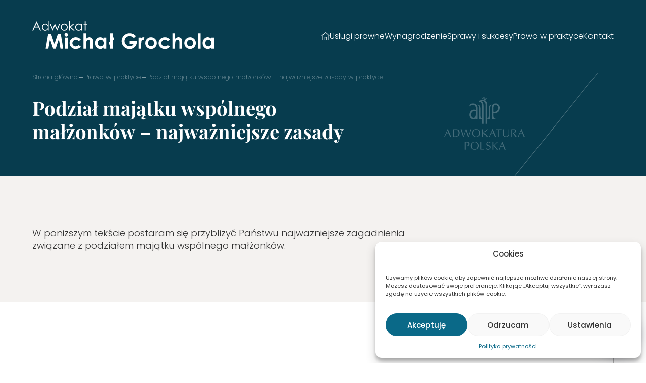

--- FILE ---
content_type: text/html; charset=UTF-8
request_url: https://adwokatgrochola.pl/podzial-majatku-wspolnego-malzonkow/
body_size: 15254
content:
<!DOCTYPE html>
<html lang="pl-PL">

<head>
    <meta charset="UTF-8">
    <meta name="viewport" content="width=device-width, initial-scale=1">
    <title>Podział majątku wspólnego małżonków - Prawnik Gdańsk</title>
<meta name="description" content="Podział majątku wspólnego małżonków – sprawdź, jak krok po kroku wygląda podział po rozwodzie lub separacji, jakie składniki wchodzą do majątku i jakie masz możliwości rozliczeń.">
<meta name="robots" content="index, follow, max-snippet:-1, max-image-preview:large, max-video-preview:-1">
<link rel="canonical" href="https://adwokatgrochola.pl/podzial-majatku-wspolnego-malzonkow/">
<link rel="alternate" title="oEmbed (JSON)" type="application/json+oembed" href="https://adwokatgrochola.pl/wp-json/oembed/1.0/embed?url=https%3A%2F%2Fadwokatgrochola.pl%2Fpodzial-majatku-wspolnego-malzonkow%2F" />
<link rel="alternate" title="oEmbed (XML)" type="text/xml+oembed" href="https://adwokatgrochola.pl/wp-json/oembed/1.0/embed?url=https%3A%2F%2Fadwokatgrochola.pl%2Fpodzial-majatku-wspolnego-malzonkow%2F&#038;format=xml" />
    <!-- Google tag (gtag.js) -->
    <script type="text/plain" data-service="google-analytics" data-category="statistics" async data-cmplz-src="https://www.googletagmanager.com/gtag/js?id=G-5WLH5Y3G0M"></script>
    <script>
        window.dataLayer = window.dataLayer || [];
        function gtag() { dataLayer.push(arguments); }

        gtag('consent', 'default', {
            ad_storage: 'denied',
            analytics_storage: 'denied',
            ad_user_data: 'denied',
            ad_personalization: 'denied'
        });

        gtag('js', new Date());
        gtag('config', 'G-5WLH5Y3G0M');
    </script>
    <style id='wp-img-auto-sizes-contain-inline-css'>
img:is([sizes=auto i],[sizes^="auto," i]){contain-intrinsic-size:3000px 1500px}
/*# sourceURL=wp-img-auto-sizes-contain-inline-css */
</style>
<style id='wp-emoji-styles-inline-css'>

	img.wp-smiley, img.emoji {
		display: inline !important;
		border: none !important;
		box-shadow: none !important;
		height: 1em !important;
		width: 1em !important;
		margin: 0 0.07em !important;
		vertical-align: -0.1em !important;
		background: none !important;
		padding: 0 !important;
	}
/*# sourceURL=wp-emoji-styles-inline-css */
</style>
<style id='wp-block-library-inline-css'>
:root{--wp-block-synced-color:#7a00df;--wp-block-synced-color--rgb:122,0,223;--wp-bound-block-color:var(--wp-block-synced-color);--wp-editor-canvas-background:#ddd;--wp-admin-theme-color:#007cba;--wp-admin-theme-color--rgb:0,124,186;--wp-admin-theme-color-darker-10:#006ba1;--wp-admin-theme-color-darker-10--rgb:0,107,160.5;--wp-admin-theme-color-darker-20:#005a87;--wp-admin-theme-color-darker-20--rgb:0,90,135;--wp-admin-border-width-focus:2px}@media (min-resolution:192dpi){:root{--wp-admin-border-width-focus:1.5px}}.wp-element-button{cursor:pointer}:root .has-very-light-gray-background-color{background-color:#eee}:root .has-very-dark-gray-background-color{background-color:#313131}:root .has-very-light-gray-color{color:#eee}:root .has-very-dark-gray-color{color:#313131}:root .has-vivid-green-cyan-to-vivid-cyan-blue-gradient-background{background:linear-gradient(135deg,#00d084,#0693e3)}:root .has-purple-crush-gradient-background{background:linear-gradient(135deg,#34e2e4,#4721fb 50%,#ab1dfe)}:root .has-hazy-dawn-gradient-background{background:linear-gradient(135deg,#faaca8,#dad0ec)}:root .has-subdued-olive-gradient-background{background:linear-gradient(135deg,#fafae1,#67a671)}:root .has-atomic-cream-gradient-background{background:linear-gradient(135deg,#fdd79a,#004a59)}:root .has-nightshade-gradient-background{background:linear-gradient(135deg,#330968,#31cdcf)}:root .has-midnight-gradient-background{background:linear-gradient(135deg,#020381,#2874fc)}:root{--wp--preset--font-size--normal:16px;--wp--preset--font-size--huge:42px}.has-regular-font-size{font-size:1em}.has-larger-font-size{font-size:2.625em}.has-normal-font-size{font-size:var(--wp--preset--font-size--normal)}.has-huge-font-size{font-size:var(--wp--preset--font-size--huge)}.has-text-align-center{text-align:center}.has-text-align-left{text-align:left}.has-text-align-right{text-align:right}.has-fit-text{white-space:nowrap!important}#end-resizable-editor-section{display:none}.aligncenter{clear:both}.items-justified-left{justify-content:flex-start}.items-justified-center{justify-content:center}.items-justified-right{justify-content:flex-end}.items-justified-space-between{justify-content:space-between}.screen-reader-text{border:0;clip-path:inset(50%);height:1px;margin:-1px;overflow:hidden;padding:0;position:absolute;width:1px;word-wrap:normal!important}.screen-reader-text:focus{background-color:#ddd;clip-path:none;color:#444;display:block;font-size:1em;height:auto;left:5px;line-height:normal;padding:15px 23px 14px;text-decoration:none;top:5px;width:auto;z-index:100000}html :where(.has-border-color){border-style:solid}html :where([style*=border-top-color]){border-top-style:solid}html :where([style*=border-right-color]){border-right-style:solid}html :where([style*=border-bottom-color]){border-bottom-style:solid}html :where([style*=border-left-color]){border-left-style:solid}html :where([style*=border-width]){border-style:solid}html :where([style*=border-top-width]){border-top-style:solid}html :where([style*=border-right-width]){border-right-style:solid}html :where([style*=border-bottom-width]){border-bottom-style:solid}html :where([style*=border-left-width]){border-left-style:solid}html :where(img[class*=wp-image-]){height:auto;max-width:100%}:where(figure){margin:0 0 1em}html :where(.is-position-sticky){--wp-admin--admin-bar--position-offset:var(--wp-admin--admin-bar--height,0px)}@media screen and (max-width:600px){html :where(.is-position-sticky){--wp-admin--admin-bar--position-offset:0px}}

/*# sourceURL=wp-block-library-inline-css */
</style><style id='wp-block-heading-inline-css'>
h1:where(.wp-block-heading).has-background,h2:where(.wp-block-heading).has-background,h3:where(.wp-block-heading).has-background,h4:where(.wp-block-heading).has-background,h5:where(.wp-block-heading).has-background,h6:where(.wp-block-heading).has-background{padding:1.25em 2.375em}h1.has-text-align-left[style*=writing-mode]:where([style*=vertical-lr]),h1.has-text-align-right[style*=writing-mode]:where([style*=vertical-rl]),h2.has-text-align-left[style*=writing-mode]:where([style*=vertical-lr]),h2.has-text-align-right[style*=writing-mode]:where([style*=vertical-rl]),h3.has-text-align-left[style*=writing-mode]:where([style*=vertical-lr]),h3.has-text-align-right[style*=writing-mode]:where([style*=vertical-rl]),h4.has-text-align-left[style*=writing-mode]:where([style*=vertical-lr]),h4.has-text-align-right[style*=writing-mode]:where([style*=vertical-rl]),h5.has-text-align-left[style*=writing-mode]:where([style*=vertical-lr]),h5.has-text-align-right[style*=writing-mode]:where([style*=vertical-rl]),h6.has-text-align-left[style*=writing-mode]:where([style*=vertical-lr]),h6.has-text-align-right[style*=writing-mode]:where([style*=vertical-rl]){rotate:180deg}
/*# sourceURL=https://adwokatgrochola.pl/wp-includes/blocks/heading/style.min.css */
</style>
<style id='wp-block-list-inline-css'>
ol,ul{box-sizing:border-box}:root :where(.wp-block-list.has-background){padding:1.25em 2.375em}
/*# sourceURL=https://adwokatgrochola.pl/wp-includes/blocks/list/style.min.css */
</style>
<style id='wp-block-paragraph-inline-css'>
.is-small-text{font-size:.875em}.is-regular-text{font-size:1em}.is-large-text{font-size:2.25em}.is-larger-text{font-size:3em}.has-drop-cap:not(:focus):first-letter{float:left;font-size:8.4em;font-style:normal;font-weight:100;line-height:.68;margin:.05em .1em 0 0;text-transform:uppercase}body.rtl .has-drop-cap:not(:focus):first-letter{float:none;margin-left:.1em}p.has-drop-cap.has-background{overflow:hidden}:root :where(p.has-background){padding:1.25em 2.375em}:where(p.has-text-color:not(.has-link-color)) a{color:inherit}p.has-text-align-left[style*="writing-mode:vertical-lr"],p.has-text-align-right[style*="writing-mode:vertical-rl"]{rotate:180deg}
/*# sourceURL=https://adwokatgrochola.pl/wp-includes/blocks/paragraph/style.min.css */
</style>
<style id='wp-block-separator-inline-css'>
@charset "UTF-8";.wp-block-separator{border:none;border-top:2px solid}:root :where(.wp-block-separator.is-style-dots){height:auto;line-height:1;text-align:center}:root :where(.wp-block-separator.is-style-dots):before{color:currentColor;content:"···";font-family:serif;font-size:1.5em;letter-spacing:2em;padding-left:2em}.wp-block-separator.is-style-dots{background:none!important;border:none!important}
/*# sourceURL=https://adwokatgrochola.pl/wp-includes/blocks/separator/style.min.css */
</style>
<style id='global-styles-inline-css'>
:root{--wp--preset--aspect-ratio--square: 1;--wp--preset--aspect-ratio--4-3: 4/3;--wp--preset--aspect-ratio--3-4: 3/4;--wp--preset--aspect-ratio--3-2: 3/2;--wp--preset--aspect-ratio--2-3: 2/3;--wp--preset--aspect-ratio--16-9: 16/9;--wp--preset--aspect-ratio--9-16: 9/16;--wp--preset--color--black: #000000;--wp--preset--color--cyan-bluish-gray: #abb8c3;--wp--preset--color--white: #ffffff;--wp--preset--color--pale-pink: #f78da7;--wp--preset--color--vivid-red: #cf2e2e;--wp--preset--color--luminous-vivid-orange: #ff6900;--wp--preset--color--luminous-vivid-amber: #fcb900;--wp--preset--color--light-green-cyan: #7bdcb5;--wp--preset--color--vivid-green-cyan: #00d084;--wp--preset--color--pale-cyan-blue: #8ed1fc;--wp--preset--color--vivid-cyan-blue: #0693e3;--wp--preset--color--vivid-purple: #9b51e0;--wp--preset--gradient--vivid-cyan-blue-to-vivid-purple: linear-gradient(135deg,rgb(6,147,227) 0%,rgb(155,81,224) 100%);--wp--preset--gradient--light-green-cyan-to-vivid-green-cyan: linear-gradient(135deg,rgb(122,220,180) 0%,rgb(0,208,130) 100%);--wp--preset--gradient--luminous-vivid-amber-to-luminous-vivid-orange: linear-gradient(135deg,rgb(252,185,0) 0%,rgb(255,105,0) 100%);--wp--preset--gradient--luminous-vivid-orange-to-vivid-red: linear-gradient(135deg,rgb(255,105,0) 0%,rgb(207,46,46) 100%);--wp--preset--gradient--very-light-gray-to-cyan-bluish-gray: linear-gradient(135deg,rgb(238,238,238) 0%,rgb(169,184,195) 100%);--wp--preset--gradient--cool-to-warm-spectrum: linear-gradient(135deg,rgb(74,234,220) 0%,rgb(151,120,209) 20%,rgb(207,42,186) 40%,rgb(238,44,130) 60%,rgb(251,105,98) 80%,rgb(254,248,76) 100%);--wp--preset--gradient--blush-light-purple: linear-gradient(135deg,rgb(255,206,236) 0%,rgb(152,150,240) 100%);--wp--preset--gradient--blush-bordeaux: linear-gradient(135deg,rgb(254,205,165) 0%,rgb(254,45,45) 50%,rgb(107,0,62) 100%);--wp--preset--gradient--luminous-dusk: linear-gradient(135deg,rgb(255,203,112) 0%,rgb(199,81,192) 50%,rgb(65,88,208) 100%);--wp--preset--gradient--pale-ocean: linear-gradient(135deg,rgb(255,245,203) 0%,rgb(182,227,212) 50%,rgb(51,167,181) 100%);--wp--preset--gradient--electric-grass: linear-gradient(135deg,rgb(202,248,128) 0%,rgb(113,206,126) 100%);--wp--preset--gradient--midnight: linear-gradient(135deg,rgb(2,3,129) 0%,rgb(40,116,252) 100%);--wp--preset--font-size--small: 13px;--wp--preset--font-size--medium: 20px;--wp--preset--font-size--large: 36px;--wp--preset--font-size--x-large: 42px;--wp--preset--spacing--20: 0.44rem;--wp--preset--spacing--30: 0.67rem;--wp--preset--spacing--40: 1rem;--wp--preset--spacing--50: 1.5rem;--wp--preset--spacing--60: 2.25rem;--wp--preset--spacing--70: 3.38rem;--wp--preset--spacing--80: 5.06rem;--wp--preset--shadow--natural: 6px 6px 9px rgba(0, 0, 0, 0.2);--wp--preset--shadow--deep: 12px 12px 50px rgba(0, 0, 0, 0.4);--wp--preset--shadow--sharp: 6px 6px 0px rgba(0, 0, 0, 0.2);--wp--preset--shadow--outlined: 6px 6px 0px -3px rgb(255, 255, 255), 6px 6px rgb(0, 0, 0);--wp--preset--shadow--crisp: 6px 6px 0px rgb(0, 0, 0);}:where(.is-layout-flex){gap: 0.5em;}:where(.is-layout-grid){gap: 0.5em;}body .is-layout-flex{display: flex;}.is-layout-flex{flex-wrap: wrap;align-items: center;}.is-layout-flex > :is(*, div){margin: 0;}body .is-layout-grid{display: grid;}.is-layout-grid > :is(*, div){margin: 0;}:where(.wp-block-columns.is-layout-flex){gap: 2em;}:where(.wp-block-columns.is-layout-grid){gap: 2em;}:where(.wp-block-post-template.is-layout-flex){gap: 1.25em;}:where(.wp-block-post-template.is-layout-grid){gap: 1.25em;}.has-black-color{color: var(--wp--preset--color--black) !important;}.has-cyan-bluish-gray-color{color: var(--wp--preset--color--cyan-bluish-gray) !important;}.has-white-color{color: var(--wp--preset--color--white) !important;}.has-pale-pink-color{color: var(--wp--preset--color--pale-pink) !important;}.has-vivid-red-color{color: var(--wp--preset--color--vivid-red) !important;}.has-luminous-vivid-orange-color{color: var(--wp--preset--color--luminous-vivid-orange) !important;}.has-luminous-vivid-amber-color{color: var(--wp--preset--color--luminous-vivid-amber) !important;}.has-light-green-cyan-color{color: var(--wp--preset--color--light-green-cyan) !important;}.has-vivid-green-cyan-color{color: var(--wp--preset--color--vivid-green-cyan) !important;}.has-pale-cyan-blue-color{color: var(--wp--preset--color--pale-cyan-blue) !important;}.has-vivid-cyan-blue-color{color: var(--wp--preset--color--vivid-cyan-blue) !important;}.has-vivid-purple-color{color: var(--wp--preset--color--vivid-purple) !important;}.has-black-background-color{background-color: var(--wp--preset--color--black) !important;}.has-cyan-bluish-gray-background-color{background-color: var(--wp--preset--color--cyan-bluish-gray) !important;}.has-white-background-color{background-color: var(--wp--preset--color--white) !important;}.has-pale-pink-background-color{background-color: var(--wp--preset--color--pale-pink) !important;}.has-vivid-red-background-color{background-color: var(--wp--preset--color--vivid-red) !important;}.has-luminous-vivid-orange-background-color{background-color: var(--wp--preset--color--luminous-vivid-orange) !important;}.has-luminous-vivid-amber-background-color{background-color: var(--wp--preset--color--luminous-vivid-amber) !important;}.has-light-green-cyan-background-color{background-color: var(--wp--preset--color--light-green-cyan) !important;}.has-vivid-green-cyan-background-color{background-color: var(--wp--preset--color--vivid-green-cyan) !important;}.has-pale-cyan-blue-background-color{background-color: var(--wp--preset--color--pale-cyan-blue) !important;}.has-vivid-cyan-blue-background-color{background-color: var(--wp--preset--color--vivid-cyan-blue) !important;}.has-vivid-purple-background-color{background-color: var(--wp--preset--color--vivid-purple) !important;}.has-black-border-color{border-color: var(--wp--preset--color--black) !important;}.has-cyan-bluish-gray-border-color{border-color: var(--wp--preset--color--cyan-bluish-gray) !important;}.has-white-border-color{border-color: var(--wp--preset--color--white) !important;}.has-pale-pink-border-color{border-color: var(--wp--preset--color--pale-pink) !important;}.has-vivid-red-border-color{border-color: var(--wp--preset--color--vivid-red) !important;}.has-luminous-vivid-orange-border-color{border-color: var(--wp--preset--color--luminous-vivid-orange) !important;}.has-luminous-vivid-amber-border-color{border-color: var(--wp--preset--color--luminous-vivid-amber) !important;}.has-light-green-cyan-border-color{border-color: var(--wp--preset--color--light-green-cyan) !important;}.has-vivid-green-cyan-border-color{border-color: var(--wp--preset--color--vivid-green-cyan) !important;}.has-pale-cyan-blue-border-color{border-color: var(--wp--preset--color--pale-cyan-blue) !important;}.has-vivid-cyan-blue-border-color{border-color: var(--wp--preset--color--vivid-cyan-blue) !important;}.has-vivid-purple-border-color{border-color: var(--wp--preset--color--vivid-purple) !important;}.has-vivid-cyan-blue-to-vivid-purple-gradient-background{background: var(--wp--preset--gradient--vivid-cyan-blue-to-vivid-purple) !important;}.has-light-green-cyan-to-vivid-green-cyan-gradient-background{background: var(--wp--preset--gradient--light-green-cyan-to-vivid-green-cyan) !important;}.has-luminous-vivid-amber-to-luminous-vivid-orange-gradient-background{background: var(--wp--preset--gradient--luminous-vivid-amber-to-luminous-vivid-orange) !important;}.has-luminous-vivid-orange-to-vivid-red-gradient-background{background: var(--wp--preset--gradient--luminous-vivid-orange-to-vivid-red) !important;}.has-very-light-gray-to-cyan-bluish-gray-gradient-background{background: var(--wp--preset--gradient--very-light-gray-to-cyan-bluish-gray) !important;}.has-cool-to-warm-spectrum-gradient-background{background: var(--wp--preset--gradient--cool-to-warm-spectrum) !important;}.has-blush-light-purple-gradient-background{background: var(--wp--preset--gradient--blush-light-purple) !important;}.has-blush-bordeaux-gradient-background{background: var(--wp--preset--gradient--blush-bordeaux) !important;}.has-luminous-dusk-gradient-background{background: var(--wp--preset--gradient--luminous-dusk) !important;}.has-pale-ocean-gradient-background{background: var(--wp--preset--gradient--pale-ocean) !important;}.has-electric-grass-gradient-background{background: var(--wp--preset--gradient--electric-grass) !important;}.has-midnight-gradient-background{background: var(--wp--preset--gradient--midnight) !important;}.has-small-font-size{font-size: var(--wp--preset--font-size--small) !important;}.has-medium-font-size{font-size: var(--wp--preset--font-size--medium) !important;}.has-large-font-size{font-size: var(--wp--preset--font-size--large) !important;}.has-x-large-font-size{font-size: var(--wp--preset--font-size--x-large) !important;}
/*# sourceURL=global-styles-inline-css */
</style>

<style id='classic-theme-styles-inline-css'>
/*! This file is auto-generated */
.wp-block-button__link{color:#fff;background-color:#32373c;border-radius:9999px;box-shadow:none;text-decoration:none;padding:calc(.667em + 2px) calc(1.333em + 2px);font-size:1.125em}.wp-block-file__button{background:#32373c;color:#fff;text-decoration:none}
/*# sourceURL=/wp-includes/css/classic-themes.min.css */
</style>
<link rel='stylesheet' id='cmplz-general-css' href='https://adwokatgrochola.pl/wp-content/plugins/complianz-gdpr/assets/css/cookieblocker.min.css?ver=1766422531' media='all' />
<link rel='stylesheet' id='kancelariagrochola-style-css' href='https://adwokatgrochola.pl/wp-content/themes/kancelariagrochola/assets/css/app.css?ver=1767311682' media='all' />
<link rel='stylesheet' id='kancelariagrochola-post-css' href='https://adwokatgrochola.pl/wp-content/themes/kancelariagrochola/assets/css/post.css?ver=1767172323' media='all' />
<link rel="https://api.w.org/" href="https://adwokatgrochola.pl/wp-json/" /><link rel="alternate" title="JSON" type="application/json" href="https://adwokatgrochola.pl/wp-json/wp/v2/posts/135" /><link rel="EditURI" type="application/rsd+xml" title="RSD" href="https://adwokatgrochola.pl/xmlrpc.php?rsd" />
<link rel='shortlink' href='https://adwokatgrochola.pl/?p=135' />
			<style>.cmplz-hidden {
					display: none !important;
				}</style><!-- Template: single.php --><link rel="icon" href="https://adwokatgrochola.pl/wp-content/uploads/2025/12/cropped-favicon-32x32.png" sizes="32x32" />
<link rel="icon" href="https://adwokatgrochola.pl/wp-content/uploads/2025/12/cropped-favicon-192x192.png" sizes="192x192" />
<link rel="apple-touch-icon" href="https://adwokatgrochola.pl/wp-content/uploads/2025/12/cropped-favicon-180x180.png" />
<meta name="msapplication-TileImage" content="https://adwokatgrochola.pl/wp-content/uploads/2025/12/cropped-favicon-270x270.png" />
</head>

<body data-cmplz=1 class="wp-singular post-template-default single single-post postid-135 single-format-standard wp-theme-kancelariagrochola">

    

    <header class="header-default">

  <div class="wrapper">

    <div class="lines">

      <section class="top">

        <a href="https://adwokatgrochola.pl/" title="Kancelaria Adwokacka Michał Grochola">
          <img class="logo" alt="Adwokat Michał Grochola" title="Adwokat Gdańsk"
            src="https://adwokatgrochola.pl/wp-content/themes/kancelariagrochola/assets/images/logo.svg" width="384" height="59"
            loading="eager" fetchpriority="high" decoding="async" />
        </a>

        <nav aria-label="Nawigacja główna">
          <ul id="menu-main-menu" class="main-menu"><li id="menu-item-90" class="icon-home menu-item menu-item-type-post_type menu-item-object-page menu-item-home menu-item-90"><a href="https://adwokatgrochola.pl/" title="Strona główna &#8211; Kancelaria Adwokacka Gdańsk">Strona główna</a></li>
<li id="menu-item-25" class="menu-item menu-item-type-post_type menu-item-object-page menu-item-has-children menu-item-25"><a href="https://adwokatgrochola.pl/uslugi/" title="Usługi prawne &#8211; Kancelaria Adwokacka Gdańsk">Usługi prawne</a>
<ul class="sub-menu">
	<li id="menu-item-27" class="menu-item menu-item-type-post_type menu-item-object-page menu-item-27"><a href="https://adwokatgrochola.pl/uslugi/sprawy-karne/" title="Sprawy karne &#8211; Kancelaria Adwokacka Gdańsk">Sprawy karne</a></li>
	<li id="menu-item-228" class="menu-item menu-item-type-post_type menu-item-object-page menu-item-228"><a href="https://adwokatgrochola.pl/uslugi/sprawy-cywilne/" title="Sprawy cywilne &#8211; Kancelaria Adwokacka Gdańsk">Sprawy cywilne</a></li>
	<li id="menu-item-28" class="menu-item menu-item-type-post_type menu-item-object-page current-post-parent menu-item-28"><a href="https://adwokatgrochola.pl/uslugi/sprawy-rodzinne/" title="Sprawy rodzinne: alimenty, podział majątku &#8211; Kancelaria Adwokacka Gdańsk">Sprawy rodzinne</a></li>
	<li id="menu-item-26" class="menu-item menu-item-type-post_type menu-item-object-page menu-item-26"><a href="https://adwokatgrochola.pl/uslugi/sprawy-rozwodowe/" title="Sprawy rozwodowe, podział majątku &#8211; Kancelaria Adwokacka Gdańsk">Sprawy rozwodowe</a></li>
	<li id="menu-item-45" class="menu-item menu-item-type-post_type menu-item-object-page menu-item-45"><a href="https://adwokatgrochola.pl/uslugi/sprawy-spadkowe/" title="Sprawy spadkowe: zachowek, długi spadkowe &#8211; Kancelaria Adwokacka Gdańsk">Sprawy spadkowe</a></li>
	<li id="menu-item-254" class="menu-item menu-item-type-post_type menu-item-object-page menu-item-254"><a href="https://adwokatgrochola.pl/uslugi/prawo-pracy-i-spory-z-zus/" title="Prawo pracy i spory z ZUS &#8211; Kancelaria Adwokacka Gdańsk">Prawo pracy i&nbsp;spory z&nbsp;ZUS</a></li>
	<li id="menu-item-165" class="menu-item menu-item-type-post_type menu-item-object-page menu-item-165"><a href="https://adwokatgrochola.pl/uslugi/obsluga-prawna-przedsiebiorstw-prawo-gospodarcze/" title="Obsługa prawna przedsiębiorstw &#8211; Kancelaria Adwokacka Gdańsk">Obsługa przedsiębiorstw</a></li>
	<li id="menu-item-252" class="menu-item menu-item-type-post_type menu-item-object-page menu-item-252"><a href="https://adwokatgrochola.pl/uslugi/nieruchomosci/" title="Prawo nieruchomości &#8211; Kancelaria Adwokacka Gdańsk">Nieruchomości</a></li>
	<li id="menu-item-253" class="menu-item menu-item-type-post_type menu-item-object-page menu-item-253"><a href="https://adwokatgrochola.pl/uslugi/odszkodowania-i-zadoscuczynienia/" title="Odszkodowania i zadośćuczynienia &#8211; Kancelaria Adwokacka Gdańsk">Odszkodowania i&nbsp;zadośćuczynienia</a></li>
	<li id="menu-item-307" class="menu-item menu-item-type-post_type menu-item-object-page menu-item-307"><a href="https://adwokatgrochola.pl/uslugi/sprawy-karne-skarbowe-i-gospodarcze/" title="Sprawy karne skarbowe i gospodarcze &#8211; Kancelaria Adwokacka Gdańsk">Sprawy karne skarbowe i&nbsp;gospodarcze</a></li>
</ul>
</li>
<li id="menu-item-24" class="menu-item menu-item-type-post_type menu-item-object-page menu-item-24"><a href="https://adwokatgrochola.pl/wynagrodzenie/" title="Wynagrodzenie adwokata &#8211; Kancelaria Adwokacka Gdańsk">Wynagrodzenie</a></li>
<li id="menu-item-30" class="menu-item menu-item-type-custom menu-item-object-custom menu-item-30"><a href="/sprawy-i-sukcesy/" title="Sprawy i sukcesy  &#8211; Kancelaria Adwokacka Gdańsk">Sprawy i&nbsp;sukcesy</a></li>
<li id="menu-item-95" class="menu-item menu-item-type-taxonomy menu-item-object-category current-post-ancestor current-menu-parent current-post-parent menu-item-95"><a href="https://adwokatgrochola.pl/prawo-w-praktyce/" title="Prawo w praktyce: artykuły, porady &#8211; Kancelaria Adwokacka Gdańsk">Prawo w&nbsp;praktyce</a></li>
<li id="menu-item-29" class="menu-item menu-item-type-post_type menu-item-object-page menu-item-29"><a href="https://adwokatgrochola.pl/kontakt/" title="Skontaktuj się ze mną &#8211; Kancelaria Adwokacka Gdańsk">Kontakt</a></li>
</ul>        </nav>

        <p id="mobileNavButton">
          <a href="#" rel="nofollow" title="Zamknij"><span></span></a>
        </p>

      </section>

              <nav class="breadcrumbs" aria-label="Ścieżka nawigacyjna"><ol><li><a href="https://adwokatgrochola.pl/">Strona główna</a></li><li><a href="https://adwokatgrochola.pl/prawo-w-praktyce/">Prawo w praktyce</a></li><li aria-current="page">Podział majątku wspólnego małżonków – najważniejsze zasady w&nbsp;praktyce</li></ol></nav>      
      <h1><span>
          Podział majątku wspólnego małżonków – najważniejsze zasady        </span></h1>



      <img class="logo-adwokatura" width="329" height="216"
        src="https://adwokatgrochola.pl/wp-content/themes/kancelariagrochola/assets/images/logo_adwokatura.svg" alt="logo Adwokatura"
        title="Adwokatura Polska" loading="eager" fetchpriority="high" decoding="async" />

    </div>

  </div>

  <div class="triangle-container">
    <div class="triangle"></div>
  </div>

</header>
    <script>

        const toggleNavMobile = () => {

            const btn = document.querySelector('#mobileNavButton a'),
                body = document.querySelector('body')

            btn.addEventListener('click', (e) => {
                e.preventDefault();
                body.classList.toggle('mobileNavOn');
            });

        }

        toggleNavMobile();

    </script>
<main>

	
    <section class="subheader">

        <div class="bg">
            <svg style="position: absolute; width: 0; height: 0;">
                <defs>
                    <clipPath id="header-shape">
                        <path d="M439.967,0 H729 V549.546 H0 L439.967,0 z" />
                    </clipPath>
                </defs>
            </svg>
        </div>

        <div class="wrapper">
            <div class="text">
                <p>W&nbsp;poniższym tekście postaram się przybliżyć Państwu najważniejsze zagadnienia związane z&nbsp;podziałem majątku wspólnego małżonków.</p>
            </div>
        </div>

    </section>


	<div class="wrapper">

		<!-- single.php: Prawo w praktyce -->

		
				<article class="post-block post-135 post type-post status-publish format-standard has-post-thumbnail hentry category-prawo-w-praktyce">

					<address>
    <div class="contact">
        <div class="avatar"></div>
        <p><strong>Adwokat</strong><br>Michał Grochola</p>
                    <p class="phone"><a href="tel:+48790465400"
                    aria-label="Zadzwoń pod numer +48 790 465 400"
                    title="Zadzwoń - dowiedz się jak mogę pomóc w Twojej sprawie">+48 790 465 400</a>
            </p>
                            <p class="email"><a
                    href="mailto:m.grochola@adwokatgrochola.pl">m.grochola@adwokatgrochola.pl</a>
            </p>
            </div>
</address>
					<div class="post-content">

						<div class="post-text">
							
<p>Podział majątku wspólnego jest jednym z&nbsp;najczęstszych i&nbsp;najbardziej konfliktowych etapów po ustaniu małżeństwa lub wspólności majątkowej. Warto znać podstawowe zasady, które regulują ten proces, aby uniknąć nieporozumień i&nbsp;kosztownych błędów.</p>



<h2 class="wp-block-heading">Czym jest majątek wspólny małżonków?</h2>



<p>Z&nbsp;chwilą zawarcia małżeństwa – o&nbsp;ile małżonkowie nie postanowią inaczej – powstaje między nimi <strong>ustawowa wspólność majątkowa</strong>. Obejmuje ona co do&nbsp;zasady przedmioty majątkowe nabyte w&nbsp;czasie trwania małżeństwa przez oboje małżonków lub przez jednego z&nbsp;nich.</p>



<p>Podstawową zasadą wynikającą z&nbsp;Kodeksu rodzinnego i&nbsp;opiekuńczego jest <strong>równość udziałów małżonków w&nbsp;majątku wspólnym</strong>.</p>



<h2 class="wp-block-heading">Czy udziały zawsze są równe?</h2>



<p>Nie zawsze. W&nbsp;wyjątkowych sytuacjach możliwe jest ustalenie <strong>nierównych udziałów w&nbsp;majątku wspólnym</strong>. Wymaga to jednak wykazania tzw. <strong>ważnych powodów</strong> oraz tego, że jeden z&nbsp;małżonków w&nbsp;sposób <strong>rażący i&nbsp;uporczywy</strong> nie przyczyniał się do&nbsp;powstania lub powiększania majątku – mimo posiadanych możliwości.</p>



<p>Sama różnica w&nbsp;zarobkach czy większy wkład finansowy jednego z&nbsp;małżonków <strong>nie jest wystarczająca</strong>. Każda sprawa oceniana jest indywidualnie, z&nbsp;uwzględnieniem całokształtu okoliczności rodzinnych i&nbsp;majątkowych.</p>



<h2 class="wp-block-heading">Kiedy można dokonać podziału majątku?</h2>



<p>Wspólność majątkowa ustaje m.in. na&nbsp;skutek:</p>



<ul class="wp-block-list">
<li>rozwodu,</li>



<li>śmierci jednego z&nbsp;małżonków,</li>



<li>ustanowienia rozdzielności majątkowej (umownie lub przez sąd).</li>
</ul>



<p>Po jej ustaniu możliwy jest podział majątku wspólnego.</p>



<h2 class="wp-block-heading">Formy podziału majątku wspólnego</h2>



<p>Podział majątku może nastąpić:</p>



<ul class="wp-block-list">
<li><strong>w&nbsp;drodze umowy</strong> (najczęściej w&nbsp;formie aktu notarialnego),</li>



<li><strong>w&nbsp;wyroku rozwodowym</strong> – tylko wyjątkowo, gdy nie spowoduje to nadmiernej zwłoki,</li>



<li><strong>w&nbsp;odrębnym postępowaniu sądowym</strong> w&nbsp;trybie nieprocesowym (najczęstsza forma).</li>
</ul>



<p>Co do&nbsp;zasady przedmiotem podziału powinien być <strong>cały majątek wspólny</strong>. Jedynie z&nbsp;ważnych powodów możliwe jest ograniczenie podziału do&nbsp;jego części.</p>



<h2 class="wp-block-heading">Sposoby podziału majątku</h2>



<p>Prawo przewiduje trzy podstawowe sposoby wyjścia ze&nbsp;wspólności majątkowej:</p>



<ol class="wp-block-list">
<li><strong>Podział fizyczny majątku</strong><br>Polega na&nbsp;przyznaniu poszczególnych składników majątku każdemu z&nbsp;małżonków. Jest to rozwiązanie preferowane, o&nbsp;ile jest możliwe.</li>



<li><strong>Przyznanie całości majątku jednemu z&nbsp;małżonków</strong><br>Stosowane, gdy podział fizyczny nie jest możliwy lub celowy. Wówczas sąd może zasądzić odpowiednią <strong>spłatę</strong> na&nbsp;rzecz drugiego małżonka.</li>



<li><strong>Sprzedaż majątku i&nbsp;podział uzyskanej kwoty</strong><br>Rozwiązanie stosowane rzadko – głównie wtedy, gdy żadna ze&nbsp;stron nie chce lub nie może przejąć majątku z&nbsp;obowiązkiem spłaty.</li>
</ol>



<h2 class="wp-block-heading">Nakłady i&nbsp;wydatki – kluczowy element podziału</h2>



<p>Istotnym zagadnieniem przy podziale majątku są:</p>



<ul class="wp-block-list">
<li><strong>nakłady z&nbsp;majątku wspólnego na&nbsp;majątek osobisty małżonka</strong>,</li>



<li><strong>nakłady z&nbsp;majątku osobistego na&nbsp;majątek wspólny</strong>.</li>
</ul>



<p>Co ważne:</p>



<ul class="wp-block-list">
<li>sąd <strong>z&nbsp;urzędu</strong> rozlicza nakłady z&nbsp;majątku wspólnego na&nbsp;majątek osobisty,</li>



<li>roszczenia z&nbsp;majątku osobistego na&nbsp;majątek wspólny wymagają <strong>wyraźnego wniosku i&nbsp;udowodnienia</strong>.</li>
</ul>



<h2 class="wp-block-heading">A&nbsp;co z&nbsp;długami?</h2>



<p>Co do&nbsp;zasady <strong>przedmiotem podziału są aktywa</strong>, a&nbsp;nie zobowiązania. Podział długu między małżonków <strong>nie wiąże wierzyciela</strong> i&nbsp;nie zwalnia żadnego z&nbsp;nich z&nbsp;odpowiedzialności wobec osób trzecich – niezależnie od&nbsp;tego, czy podział następuje umownie czy sądownie.</p>



<h2 class="wp-block-heading">Koszty postępowania</h2>



<p>Wniosek o&nbsp;sądowy podział majątku wspólnego podlega opłacie:</p>



<ul class="wp-block-list">
<li><strong>1000 zł</strong> – standardowo,</li>



<li><strong>300 zł</strong> – jeżeli strony przedłożą zgodny plan podziału.</li>
</ul>



<h2 class="wp-block-heading">Zachęcam również do&nbsp;zapoznania się z&nbsp;artykułami: </h2>



<ul class="wp-block-list">
<li><strong><a href="http://site.adwokatgrochola.pl/rozdzielnosc-majatkowa-praktyczne-uwagi/" data-type="post" data-id="1">Rozdzielność majątkowa – praktyczne uwagi</a></strong></li>



<li><strong><a href="http://site.adwokatgrochola.pl/ustanowienie-rozdzielnosci-majatkowej-z-data-wsteczna-kiedy-jest-to-mozliwe/" data-type="post" data-id="121">Ustanowienie rozdzielności majątkowej z&nbsp;datą wsteczną</a></strong></li>
</ul>



<p>w&nbsp;których szerzej omawiam dostępne ustroje majątkowe oraz ich skutki.</p>



<hr class="wp-block-separator has-alpha-channel-opacity"/>



<ul class="wp-block-list internal-info">
<li>Więcej informacji dotyczących rozdzielności majątkowej znajdziesz w&nbsp;zakładce <a href="http://site.adwokatgrochola.pl/uslugi/sprawy-rozwodowe/" data-type="page" data-id="18">Sprawy rozwodowe</a>.</li>



<li>Potrzebujesz pomocy w&nbsp;kwestii rozdzielności majątkowej? <a href="http://site.adwokatgrochola.pl/kontakt/" data-type="page" data-id="2">Skontaktuj się z&nbsp;moją kancelarią</a>.</li>
</ul>
						</div>

					</div>

				</article>

			
	</div>


	<div class="bg-2">
		<div class="wrapper">
			<section class="post-list preview fade-section">

        <h2>Prawo w praktyce</h2>
    <div class="list">
        
                
                <article class="post-list-item post-282 post type-post status-publish format-standard has-post-thumbnail hentry category-prawo-w-praktyce">
                    <a href="https://adwokatgrochola.pl/obowiazek-meldunkowy-w-polsce-mit-jego-zniesienia-ma-sie-calkiem-dobrze/" title="Obowiązek meldunkowy w Polsce - stan faktyczny - Prawnik Gdańsk">
                                                    <div class="post-thumb">
                                <img width="300" height="200" src="https://adwokatgrochola.pl/wp-content/uploads/2025/12/image_8-300x200.webp" class="attachment-medium size-medium wp-post-image" alt="Obowiązek meldunkowy" decoding="async" loading="lazy" srcset="https://adwokatgrochola.pl/wp-content/uploads/2025/12/image_8-300x200.webp 300w, https://adwokatgrochola.pl/wp-content/uploads/2025/12/image_8-1024x683.webp 1024w, https://adwokatgrochola.pl/wp-content/uploads/2025/12/image_8-768x512.webp 768w, https://adwokatgrochola.pl/wp-content/uploads/2025/12/image_8-1536x1024.webp 1536w, https://adwokatgrochola.pl/wp-content/uploads/2025/12/image_8.webp 1600w" sizes="auto, (max-width: 300px) 100vw, 300px" />                                <span class="triangle" aria-hidden="true"></span>
                            </div>
                                                <h3 class="post-title">Obowiązek meldunkowy w&nbsp;Polsce – mit jego zniesienia ma się całkiem dobrze</h3>
                        <p class="post-text">Od lat regularnie powraca informacja, że obowiązek meldunkowy w Polsce "został zniesiony" lubo że „zaraz zniknie” przez co wielu obywateli jest dziś przekonanych, że meldunek to relikt przeszłości.</p>
                    </a>
                </article>

            
                
                <article class="post-list-item post-278 post type-post status-publish format-standard has-post-thumbnail hentry category-prawo-w-praktyce">
                    <a href="https://adwokatgrochola.pl/pozew-o-rozwod-co-warto-wiedziec/" title="Pozew o rozwód - co warto wiedzieć - Prawnik Gdańsk">
                                                    <div class="post-thumb">
                                <img width="300" height="200" src="https://adwokatgrochola.pl/wp-content/uploads/2025/12/image_7-1-300x200.webp" class="attachment-medium size-medium wp-post-image" alt="Rozwód" decoding="async" loading="lazy" srcset="https://adwokatgrochola.pl/wp-content/uploads/2025/12/image_7-1-300x200.webp 300w, https://adwokatgrochola.pl/wp-content/uploads/2025/12/image_7-1-1024x683.webp 1024w, https://adwokatgrochola.pl/wp-content/uploads/2025/12/image_7-1-768x512.webp 768w, https://adwokatgrochola.pl/wp-content/uploads/2025/12/image_7-1-1536x1024.webp 1536w, https://adwokatgrochola.pl/wp-content/uploads/2025/12/image_7-1.webp 1600w" sizes="auto, (max-width: 300px) 100vw, 300px" />                                <span class="triangle" aria-hidden="true"></span>
                            </div>
                                                <h3 class="post-title">Pozew o&nbsp;rozwód – co warto wiedzieć przed podjęciem decyzji?</h3>
                        <p class="post-text">Złożenie pozwu o rozwód to jedna z najpoważniejszych decyzji życiowych. Zanim sprawa trafi do sądu, warto uporządkować swoją sytuację i upewnić się, że spełnione są ustawowe przesłanki orzeczenia rozwodu.</p>
                    </a>
                </article>

            
                
                <article class="post-list-item post-274 post type-post status-publish format-standard has-post-thumbnail hentry category-prawo-w-praktyce">
                    <a href="https://adwokatgrochola.pl/przyjecie-i-odrzucenie-spadku-odpowiedzialnosc-za-dlugi-spadkowe/" title="Przyjęcie i odrzucenie spadku - aktualne zasady - Prawnik Gdańsk">
                                                    <div class="post-thumb">
                                <img width="300" height="200" src="https://adwokatgrochola.pl/wp-content/uploads/2025/12/image_4-300x200.webp" class="attachment-medium size-medium wp-post-image" alt="Prawo spadkowe" decoding="async" loading="lazy" srcset="https://adwokatgrochola.pl/wp-content/uploads/2025/12/image_4-300x200.webp 300w, https://adwokatgrochola.pl/wp-content/uploads/2025/12/image_4-1024x683.webp 1024w, https://adwokatgrochola.pl/wp-content/uploads/2025/12/image_4-768x512.webp 768w, https://adwokatgrochola.pl/wp-content/uploads/2025/12/image_4-1536x1024.webp 1536w, https://adwokatgrochola.pl/wp-content/uploads/2025/12/image_4.webp 1600w" sizes="auto, (max-width: 300px) 100vw, 300px" />                                <span class="triangle" aria-hidden="true"></span>
                            </div>
                                                <h3 class="post-title">Przyjęcie i&nbsp;odrzucenie spadku – zasady odpowiedzialności za&nbsp;długi spadkowe</h3>
                        <p class="post-text">Jednym z najważniejszych zagadnień prawa spadkowego jest odpowiedzialność spadkobierców za długi spadkowe. W poniższym tekście postaram się przybliżyć Państwu obowiązujące regulacje dot. prawa spadkowego.</p>
                    </a>
                </article>

            
                
                <article class="post-list-item post-268 post type-post status-publish format-standard has-post-thumbnail hentry category-prawo-w-praktyce">
                    <a href="https://adwokatgrochola.pl/umowa-o-prace-na-czas-okreslony-najwazniejsze-zasady-w-praktyce/" title="Umowa o pracę na czas określony - Prawnik Gdańsk">
                                                    <div class="post-thumb">
                                <img width="300" height="200" src="https://adwokatgrochola.pl/wp-content/uploads/2025/12/image_1-1-300x200.jpg" class="attachment-medium size-medium wp-post-image" alt="Umowa o pracę" decoding="async" loading="lazy" srcset="https://adwokatgrochola.pl/wp-content/uploads/2025/12/image_1-1-300x200.jpg 300w, https://adwokatgrochola.pl/wp-content/uploads/2025/12/image_1-1-1024x683.jpg 1024w, https://adwokatgrochola.pl/wp-content/uploads/2025/12/image_1-1-768x512.jpg 768w, https://adwokatgrochola.pl/wp-content/uploads/2025/12/image_1-1-1536x1024.jpg 1536w, https://adwokatgrochola.pl/wp-content/uploads/2025/12/image_1-1.jpg 1600w" sizes="auto, (max-width: 300px) 100vw, 300px" />                                <span class="triangle" aria-hidden="true"></span>
                            </div>
                                                <h3 class="post-title">Umowy o&nbsp;pracę na&nbsp;czas określony – najważniejsze zasady w&nbsp;praktyce</h3>
                        <p class="post-text">Umowa o pracę na czas określony pozostaje jedną z najczęściej stosowanych form zatrudnienia. Choć przepisy zostały istotnie zmienione, w praktyce wciąż budzą wiele pytań. Poniżej przedstawiam najważniejsze, aktualnie obowiązujące zasady.</p>
                    </a>
                </article>

            
                    </div>

        
        <div class="options">
            <a href="https://adwokatgrochola.pl/prawo-w-praktyce/" class="btn-outline"
                aria-label="Wszystkie artykuły z kategorii Prawo w praktyce"
                title="Wszystkie artykuły z kategorii Prawo w praktyce">
                <span>Wszystkie artykuły</span>
            </a>
        </div>

    




</section>		</div>
	</div>

</main>



<footer>



  <div class="bg">
    <svg style="position: absolute; width: 0; height: 0;">
      <defs>
        <clipPath id="footer-shape">
          <path d="M439.967,0 H729 V549.546 H0 L439.967,0 z" />
        </clipPath>
      </defs>
    </svg>
  </div>

  <div class="wrapper">

    <div class="content">

      <div class="title">
        <p>
                      Adwokat<br />
Michał Grochola        </p>
        <p>Gdańsk-Wrzeszcz</p>
      </div>

      <div class="data">

                  <p class="phone">
            <a href="tel:+48790465400"
                aria-label="Zadzwoń pod numer +48 790 465 400"
                title="Zadzwoń - dowiedz się jak mogę pomóc w Twojej sprawie">+48 790 465 400</a>,
              <a href="tel:+48583220563"
                aria-label="Zadzwoń pod numer +48 58 322 05 63"
                title="Zadzwoń - dowiedz się jak mogę pomóc w Twojej sprawie">+48 58 322 05 63</a>          </p>
        

                  <p class="email"><a href="mailto:m.grochola@adwokatgrochola.pl"
              aria-label="Napisz do mnie na adres m.grochola@adwokatgrochola.pl"
              title="Masz pytanie? Napisz do mnie m.grochola@adwokatgrochola.pl">m.grochola@adwokatgrochola.pl</a>
          </p>
        

                  <p class="address">
                          <a href="https://maps.app.goo.gl/5zP2Jq16xYhMBiwV8" aria-label="Sprawdź gdzie mnie znaleźć na mapie"
                title="Sprawdź gdzie mnie znaleźć na mapie">Aleja Grunwaldzka 82 p. 367, <span>80-244 Gdańsk</span><br />
(Centrum „Manhattan” - III piętro)</a>
                      </p>
        
      </div>


    </div>

    <nav aria-label="Nawigacja w stopce">
      <ul id="menu-footer-menu" class="footer-menu"><li id="menu-item-32" class="menu-item menu-item-type-post_type menu-item-object-page menu-item-32"><a href="https://adwokatgrochola.pl/uslugi/" title="Usługi prawnicze &#8211; Kancelaria Adwokacka Gdańsk">Usługi prawne</a></li>
<li id="menu-item-31" class="menu-item menu-item-type-post_type menu-item-object-page menu-item-31"><a href="https://adwokatgrochola.pl/wynagrodzenie/" title="Koszt porady prawnej &#8211; Kancelaria Adwokacka Gdańsk">Wynagrodzenie</a></li>
<li id="menu-item-34" class="menu-item menu-item-type-custom menu-item-object-custom menu-item-34"><a href="/sprawy-i-sukcesy/" title="Sprawy i sukcesy &#8211; Kancelaria Adwokacka Gdańsk">Sprawy i&nbsp;sukcesy</a></li>
<li id="menu-item-96" class="menu-item menu-item-type-taxonomy menu-item-object-category current-post-ancestor current-menu-parent current-post-parent menu-item-96"><a href="https://adwokatgrochola.pl/prawo-w-praktyce/" title="Prawo w praktyce &#8211; Kancelaria Adwokacka Gdańsk">Prawo w&nbsp;praktyce</a></li>
<li id="menu-item-330" class="menu-item menu-item-type-custom menu-item-object-custom menu-item-330"><a href="/rekomendacje/" title="Referencje i rekomendacje &#8211; Kancelaria Adwokacka Gdańsk">Referencje</a></li>
<li id="menu-item-33" class="menu-item menu-item-type-post_type menu-item-object-page menu-item-33"><a href="https://adwokatgrochola.pl/kontakt/" title="Opisz swoją sprawę &#8211; Kancelaria Adwokacka Gdańsk">Kontakt</a></li>
<li id="menu-item-35" class="menu-item menu-item-type-post_type menu-item-object-page menu-item-privacy-policy menu-item-35"><a rel="privacy-policy" href="https://adwokatgrochola.pl/polityka-prywatnosci/" title="Polityka prywatności &#8211; Kancelaria Adwokacka Gdańsk">Polityka prywatności</a></li>
</ul>    </nav>

    <div class="copyrights">

      <span>&copy; 2026                  Kancelaria Adwokacka, Adwokat Michał Grochola</span>
      <button class="cmplz-manage-consent">Zarządzaj cookies</button>
      <a title="Strony internetowe Wordpress Rumia / Reda / Wejherowo"
        href="https://www.netergo.com">Realizacja:&nbsp;Netergo</a>

    </div>


  </div>



</footer>

<script type="speculationrules">
{"prefetch":[{"source":"document","where":{"and":[{"href_matches":"/*"},{"not":{"href_matches":["/wp-*.php","/wp-admin/*","/wp-content/uploads/*","/wp-content/*","/wp-content/plugins/*","/wp-content/themes/kancelariagrochola/*","/*\\?(.+)"]}},{"not":{"selector_matches":"a[rel~=\"nofollow\"]"}},{"not":{"selector_matches":".no-prefetch, .no-prefetch a"}}]},"eagerness":"conservative"}]}
</script>

<!-- Consent Management powered by Complianz | GDPR/CCPA Cookie Consent https://wordpress.org/plugins/complianz-gdpr -->
<div id="cmplz-cookiebanner-container"><div class="cmplz-cookiebanner cmplz-hidden banner-1 banner-consent-mode-2-cookie optin cmplz-bottom-right cmplz-categories-type-view-preferences" aria-modal="true" data-nosnippet="true" role="dialog" aria-live="polite" aria-labelledby="cmplz-header-1-optin" aria-describedby="cmplz-message-1-optin">
	<div class="cmplz-header">
		<div class="cmplz-logo"></div>
		<div class="cmplz-title" id="cmplz-header-1-optin">Cookies</div>
		<div class="cmplz-close" tabindex="0" role="button" aria-label="Zamknij okienko">
			<svg aria-hidden="true" focusable="false" data-prefix="fas" data-icon="times" class="svg-inline--fa fa-times fa-w-11" role="img" xmlns="http://www.w3.org/2000/svg" viewBox="0 0 352 512"><path fill="currentColor" d="M242.72 256l100.07-100.07c12.28-12.28 12.28-32.19 0-44.48l-22.24-22.24c-12.28-12.28-32.19-12.28-44.48 0L176 189.28 75.93 89.21c-12.28-12.28-32.19-12.28-44.48 0L9.21 111.45c-12.28 12.28-12.28 32.19 0 44.48L109.28 256 9.21 356.07c-12.28 12.28-12.28 32.19 0 44.48l22.24 22.24c12.28 12.28 32.2 12.28 44.48 0L176 322.72l100.07 100.07c12.28 12.28 32.2 12.28 44.48 0l22.24-22.24c12.28-12.28 12.28-32.19 0-44.48L242.72 256z"></path></svg>
		</div>
	</div>

	<div class="cmplz-divider cmplz-divider-header"></div>
	<div class="cmplz-body">
		<div class="cmplz-message" id="cmplz-message-1-optin"><p>Używamy plików cookie, aby zapewnić najlepsze możliwe działanie naszej strony. Możesz dostosować swoje preferencje. Klikając „Akceptuj wszystkie”, wyrażasz zgodę na użycie wszystkich plików cookie.</p></div>
		<!-- categories start -->
		<div class="cmplz-categories">
			<details class="cmplz-category cmplz-functional" >
				<summary>
						<span class="cmplz-category-header">
							<span class="cmplz-category-title">Funkcjonalne</span>
							<span class='cmplz-always-active'>
								<span class="cmplz-banner-checkbox">
									<input type="checkbox"
										   id="cmplz-functional-optin"
										   data-category="cmplz_functional"
										   class="cmplz-consent-checkbox cmplz-functional"
										   size="40"
										   value="1"/>
									<label class="cmplz-label" for="cmplz-functional-optin"><span class="screen-reader-text">Funkcjonalne</span></label>
								</span>
								Zawsze aktywne							</span>
							<span class="cmplz-icon cmplz-open">
								<svg xmlns="http://www.w3.org/2000/svg" viewBox="0 0 448 512"  height="18" ><path d="M224 416c-8.188 0-16.38-3.125-22.62-9.375l-192-192c-12.5-12.5-12.5-32.75 0-45.25s32.75-12.5 45.25 0L224 338.8l169.4-169.4c12.5-12.5 32.75-12.5 45.25 0s12.5 32.75 0 45.25l-192 192C240.4 412.9 232.2 416 224 416z"/></svg>
							</span>
						</span>
				</summary>
				<div class="cmplz-description">
					<span class="cmplz-description-functional">Te pliki umożliwiają rozszerzoną funkcjonalność i personalizację strony.</span>
				</div>
			</details>

			<details class="cmplz-category cmplz-preferences" >
				<summary>
						<span class="cmplz-category-header">
							<span class="cmplz-category-title">Preferences</span>
							<span class="cmplz-banner-checkbox">
								<input type="checkbox"
									   id="cmplz-preferences-optin"
									   data-category="cmplz_preferences"
									   class="cmplz-consent-checkbox cmplz-preferences"
									   size="40"
									   value="1"/>
								<label class="cmplz-label" for="cmplz-preferences-optin"><span class="screen-reader-text">Preferences</span></label>
							</span>
							<span class="cmplz-icon cmplz-open">
								<svg xmlns="http://www.w3.org/2000/svg" viewBox="0 0 448 512"  height="18" ><path d="M224 416c-8.188 0-16.38-3.125-22.62-9.375l-192-192c-12.5-12.5-12.5-32.75 0-45.25s32.75-12.5 45.25 0L224 338.8l169.4-169.4c12.5-12.5 32.75-12.5 45.25 0s12.5 32.75 0 45.25l-192 192C240.4 412.9 232.2 416 224 416z"/></svg>
							</span>
						</span>
				</summary>
				<div class="cmplz-description">
					<span class="cmplz-description-preferences">The technical storage or access is necessary for the legitimate purpose of storing preferences that are not requested by the subscriber or user.</span>
				</div>
			</details>

			<details class="cmplz-category cmplz-statistics" >
				<summary>
						<span class="cmplz-category-header">
							<span class="cmplz-category-title">Analityczne</span>
							<span class="cmplz-banner-checkbox">
								<input type="checkbox"
									   id="cmplz-statistics-optin"
									   data-category="cmplz_statistics"
									   class="cmplz-consent-checkbox cmplz-statistics"
									   size="40"
									   value="1"/>
								<label class="cmplz-label" for="cmplz-statistics-optin"><span class="screen-reader-text">Analityczne</span></label>
							</span>
							<span class="cmplz-icon cmplz-open">
								<svg xmlns="http://www.w3.org/2000/svg" viewBox="0 0 448 512"  height="18" ><path d="M224 416c-8.188 0-16.38-3.125-22.62-9.375l-192-192c-12.5-12.5-12.5-32.75 0-45.25s32.75-12.5 45.25 0L224 338.8l169.4-169.4c12.5-12.5 32.75-12.5 45.25 0s12.5 32.75 0 45.25l-192 192C240.4 412.9 232.2 416 224 416z"/></svg>
							</span>
						</span>
				</summary>
				<div class="cmplz-description">
					<span class="cmplz-description-statistics">Pomagają nam analizować odwiedziny i źródła ruchu, dzięki czemu możemy ulepszać naszą stronę.</span>
					<span class="cmplz-description-statistics-anonymous">The technical storage or access that is used exclusively for anonymous statistical purposes. Without a subpoena, voluntary compliance on the part of your Internet Service Provider, or additional records from a third party, information stored or retrieved for this purpose alone cannot usually be used to identify you.</span>
				</div>
			</details>
			<details class="cmplz-category cmplz-marketing" >
				<summary>
						<span class="cmplz-category-header">
							<span class="cmplz-category-title">Marketingowe</span>
							<span class="cmplz-banner-checkbox">
								<input type="checkbox"
									   id="cmplz-marketing-optin"
									   data-category="cmplz_marketing"
									   class="cmplz-consent-checkbox cmplz-marketing"
									   size="40"
									   value="1"/>
								<label class="cmplz-label" for="cmplz-marketing-optin"><span class="screen-reader-text">Marketingowe</span></label>
							</span>
							<span class="cmplz-icon cmplz-open">
								<svg xmlns="http://www.w3.org/2000/svg" viewBox="0 0 448 512"  height="18" ><path d="M224 416c-8.188 0-16.38-3.125-22.62-9.375l-192-192c-12.5-12.5-12.5-32.75 0-45.25s32.75-12.5 45.25 0L224 338.8l169.4-169.4c12.5-12.5 32.75-12.5 45.25 0s12.5 32.75 0 45.25l-192 192C240.4 412.9 232.2 416 224 416z"/></svg>
							</span>
						</span>
				</summary>
				<div class="cmplz-description">
					<span class="cmplz-description-marketing">Służą do personalizacji reklam oraz mierzenia ich skuteczności.</span>
				</div>
			</details>
		</div><!-- categories end -->
			</div>

	<div class="cmplz-links cmplz-information">
		<ul>
			<li><a class="cmplz-link cmplz-manage-options cookie-statement" href="#" data-relative_url="#cmplz-manage-consent-container">Zarządzaj opcjami</a></li>
			<li><a class="cmplz-link cmplz-manage-third-parties cookie-statement" href="#" data-relative_url="#cmplz-cookies-overview">Zarządzaj serwisami</a></li>
			<li><a class="cmplz-link cmplz-manage-vendors tcf cookie-statement" href="#" data-relative_url="#cmplz-tcf-wrapper">Zarządzaj {vendor_count} dostawcami</a></li>
			<li><a class="cmplz-link cmplz-external cmplz-read-more-purposes tcf" target="_blank" rel="noopener noreferrer nofollow" href="https://cookiedatabase.org/tcf/purposes/" aria-label="Read more about TCF purposes on Cookie Database">Przeczytaj więcej o tych celach</a></li>
		</ul>
			</div>

	<div class="cmplz-divider cmplz-footer"></div>

	<div class="cmplz-buttons">
		<button class="cmplz-btn cmplz-accept">Akceptuję</button>
		<button class="cmplz-btn cmplz-deny">Odrzucam</button>
		<button class="cmplz-btn cmplz-view-preferences">Ustawienia</button>
		<button class="cmplz-btn cmplz-save-preferences">Zapisz ustawienia</button>
		<a class="cmplz-btn cmplz-manage-options tcf cookie-statement" href="#" data-relative_url="#cmplz-manage-consent-container">Ustawienia</a>
			</div>

	
	<div class="cmplz-documents cmplz-links">
		<ul>
			<li><a class="cmplz-link cookie-statement" href="#" data-relative_url="">{title}</a></li>
			<li><a class="cmplz-link privacy-statement" href="#" data-relative_url="">{title}</a></li>
			<li><a class="cmplz-link impressum" href="#" data-relative_url="">{title}</a></li>
		</ul>
			</div>
</div>
</div>
					<div id="cmplz-manage-consent" data-nosnippet="true"><button class="cmplz-btn cmplz-hidden cmplz-manage-consent manage-consent-1">Cookies</button>

</div><script src="https://adwokatgrochola.pl/wp-content/themes/kancelariagrochola/assets/js/vendor/gsap.min.js" id="gsap-js"></script>
<script src="https://adwokatgrochola.pl/wp-content/themes/kancelariagrochola/assets/js/vendor/ScrollTrigger.min.js" id="gsap-scrolltrigger-js"></script>
<script src="https://adwokatgrochola.pl/wp-content/themes/kancelariagrochola/assets/js/vendor/lenis.min.js" id="lenis-js"></script>
<script type="module" src="https://adwokatgrochola.pl/wp-content/themes/kancelariagrochola/assets/js/app.js?ver=1.0.0"></script><script id="cmplz-cookiebanner-js-extra">
var complianz = {"prefix":"cmplz_","user_banner_id":"1","set_cookies":[],"block_ajax_content":"","banner_version":"25","version":"7.4.4.2","store_consent":"","do_not_track_enabled":"1","consenttype":"optin","region":"eu","geoip":"","dismiss_timeout":"","disable_cookiebanner":"","soft_cookiewall":"","dismiss_on_scroll":"","cookie_expiry":"365","url":"https://adwokatgrochola.pl/wp-json/complianz/v1/","locale":"lang=pl&locale=pl_PL","set_cookies_on_root":"","cookie_domain":"","current_policy_id":"36","cookie_path":"/","categories":{"statistics":"statystyki","marketing":"marketing"},"tcf_active":"","placeholdertext":"Kliknij, \u017ceby zaakceptowa\u0107 {category} pliki cookies i w\u0142\u0105czy\u0107 t\u0119 tre\u015b\u0107","css_file":"https://adwokatgrochola.pl/wp-content/uploads/complianz/css/banner-{banner_id}-{type}.css?v=25","page_links":{"eu":{"cookie-statement":{"title":"Polityka prywatno\u015bci","url":"https://adwokatgrochola.pl/polityka-prywatnosci/"}}},"tm_categories":"","forceEnableStats":"","preview":"","clean_cookies":"","aria_label":"Kliknij, \u017ceby zaakceptowa\u0107 {category} pliki cookies i w\u0142\u0105czy\u0107 t\u0119 tre\u015b\u0107"};
//# sourceURL=cmplz-cookiebanner-js-extra
</script>
<script defer src="https://adwokatgrochola.pl/wp-content/plugins/complianz-gdpr/cookiebanner/js/complianz.min.js?ver=1766422532" id="cmplz-cookiebanner-js"></script>
<script id="wp-emoji-settings" type="application/json">
{"baseUrl":"https://s.w.org/images/core/emoji/17.0.2/72x72/","ext":".png","svgUrl":"https://s.w.org/images/core/emoji/17.0.2/svg/","svgExt":".svg","source":{"concatemoji":"https://adwokatgrochola.pl/wp-includes/js/wp-emoji-release.min.js?ver=6.9"}}
</script>
<script type="module">
/*! This file is auto-generated */
const a=JSON.parse(document.getElementById("wp-emoji-settings").textContent),o=(window._wpemojiSettings=a,"wpEmojiSettingsSupports"),s=["flag","emoji"];function i(e){try{var t={supportTests:e,timestamp:(new Date).valueOf()};sessionStorage.setItem(o,JSON.stringify(t))}catch(e){}}function c(e,t,n){e.clearRect(0,0,e.canvas.width,e.canvas.height),e.fillText(t,0,0);t=new Uint32Array(e.getImageData(0,0,e.canvas.width,e.canvas.height).data);e.clearRect(0,0,e.canvas.width,e.canvas.height),e.fillText(n,0,0);const a=new Uint32Array(e.getImageData(0,0,e.canvas.width,e.canvas.height).data);return t.every((e,t)=>e===a[t])}function p(e,t){e.clearRect(0,0,e.canvas.width,e.canvas.height),e.fillText(t,0,0);var n=e.getImageData(16,16,1,1);for(let e=0;e<n.data.length;e++)if(0!==n.data[e])return!1;return!0}function u(e,t,n,a){switch(t){case"flag":return n(e,"\ud83c\udff3\ufe0f\u200d\u26a7\ufe0f","\ud83c\udff3\ufe0f\u200b\u26a7\ufe0f")?!1:!n(e,"\ud83c\udde8\ud83c\uddf6","\ud83c\udde8\u200b\ud83c\uddf6")&&!n(e,"\ud83c\udff4\udb40\udc67\udb40\udc62\udb40\udc65\udb40\udc6e\udb40\udc67\udb40\udc7f","\ud83c\udff4\u200b\udb40\udc67\u200b\udb40\udc62\u200b\udb40\udc65\u200b\udb40\udc6e\u200b\udb40\udc67\u200b\udb40\udc7f");case"emoji":return!a(e,"\ud83e\u1fac8")}return!1}function f(e,t,n,a){let r;const o=(r="undefined"!=typeof WorkerGlobalScope&&self instanceof WorkerGlobalScope?new OffscreenCanvas(300,150):document.createElement("canvas")).getContext("2d",{willReadFrequently:!0}),s=(o.textBaseline="top",o.font="600 32px Arial",{});return e.forEach(e=>{s[e]=t(o,e,n,a)}),s}function r(e){var t=document.createElement("script");t.src=e,t.defer=!0,document.head.appendChild(t)}a.supports={everything:!0,everythingExceptFlag:!0},new Promise(t=>{let n=function(){try{var e=JSON.parse(sessionStorage.getItem(o));if("object"==typeof e&&"number"==typeof e.timestamp&&(new Date).valueOf()<e.timestamp+604800&&"object"==typeof e.supportTests)return e.supportTests}catch(e){}return null}();if(!n){if("undefined"!=typeof Worker&&"undefined"!=typeof OffscreenCanvas&&"undefined"!=typeof URL&&URL.createObjectURL&&"undefined"!=typeof Blob)try{var e="postMessage("+f.toString()+"("+[JSON.stringify(s),u.toString(),c.toString(),p.toString()].join(",")+"));",a=new Blob([e],{type:"text/javascript"});const r=new Worker(URL.createObjectURL(a),{name:"wpTestEmojiSupports"});return void(r.onmessage=e=>{i(n=e.data),r.terminate(),t(n)})}catch(e){}i(n=f(s,u,c,p))}t(n)}).then(e=>{for(const n in e)a.supports[n]=e[n],a.supports.everything=a.supports.everything&&a.supports[n],"flag"!==n&&(a.supports.everythingExceptFlag=a.supports.everythingExceptFlag&&a.supports[n]);var t;a.supports.everythingExceptFlag=a.supports.everythingExceptFlag&&!a.supports.flag,a.supports.everything||((t=a.source||{}).concatemoji?r(t.concatemoji):t.wpemoji&&t.twemoji&&(r(t.twemoji),r(t.wpemoji)))});
//# sourceURL=https://adwokatgrochola.pl/wp-includes/js/wp-emoji-loader.min.js
</script>

<a href="tel:+48790465400" target="_blank"
    class="sticky-call-btn">
    <svg height="40" width="40" xmlns="http://www.w3.org/2000/svg">
        <path
            d="M12.471 6.096L22.32 4.36a3 3 0 013.476 2.433l4.167 23.636a3 3 0 01-2.433 3.475L17.68 35.64a3 3 0 01-3.476-2.433L10.038 9.57a3 3 0 012.433-3.475zm1.387 25.141l15.757-2.778M7.14 16.175l2.084 11.818m-4.69-9.328l1.388 7.879m24.854-14.537l2.084 11.818m1.218-10.369l1.389 7.879m-13.21 11.468a.5.5 0 10-.173-.985.5.5 0 00.173.985zm-.173-.985l.173.985"
            fill="none" stroke="#fff" stroke-linecap="round" stroke-linejoin="round" stroke-width="2" />
    </svg>
</a>
</body>

</html>

--- FILE ---
content_type: text/css
request_url: https://adwokatgrochola.pl/wp-content/themes/kancelariagrochola/assets/css/app.css?ver=1767311682
body_size: 12788
content:
@charset "UTF-8";
/* CSS Document */
/*! normalize.css v8.0.1 | MIT License | github.com/necolas/normalize.css */
/* Document
   ========================================================================== */
/**
 * 1. Correct the line height in all browsers.
 * 2. Prevent adjustments of font size after orientation changes in iOS.
 */
html {
  line-height: 1.15; /* 1 */
  -webkit-text-size-adjust: 100%; /* 2 */
  /* font-size: 1.1em; */
  font-size: 16px;
}

/* Sections
   ========================================================================== */
/**
 * Remove the margin in all browsers.
 */
body {
  margin: 0;
}

body * {
  -webkit-font-smoothing: antialiased;
  -moz-osx-font-smoothing: grayscale;
}

/**
 * Render the `main` element consistently in IE.
 */
main {
  display: block;
}

/**
 * Correct the font size and margin on `h1` elements within `section` and
 * `article` contexts in Chrome, Firefox, and Safari.
 */
h1 {
  font-size: 2em;
  margin: 0.67em 0;
}

/* Grouping content
   ========================================================================== */
/**
 * 1. Add the correct box sizing in Firefox.
 * 2. Show the overflow in Edge and IE.
 */
hr {
  box-sizing: content-box; /* 1 */
  height: 0; /* 1 */
  overflow: visible; /* 2 */
}

/**
 * 1. Correct the inheritance and scaling of font size in all browsers.
 * 2. Correct the odd `em` font sizing in all browsers.
 */
pre {
  font-family: monospace, monospace; /* 1 */
  font-size: 1em; /* 2 */
}

/* Text-level semantics
   ========================================================================== */
/**
 * Remove the gray background on active links in IE 10.
 */
a {
  background-color: transparent;
}

/**
 * 1. Remove the bottom border in Chrome 57-
 * 2. Add the correct text decoration in Chrome, Edge, IE, Opera, and Safari.
 */
abbr[title] {
  border-bottom: none; /* 1 */
  text-decoration: underline; /* 2 */
  text-decoration: underline dotted; /* 2 */
}

/**
 * Add the correct font weight in Chrome, Edge, and Safari.
 */
b,
strong {
  font-weight: bolder;
}

/**
 * 1. Correct the inheritance and scaling of font size in all browsers.
 * 2. Correct the odd `em` font sizing in all browsers.
 */
code,
kbd,
samp {
  font-family: monospace, monospace; /* 1 */
  font-size: 1em; /* 2 */
}

/**
 * Add the correct font size in all browsers.
 */
small {
  font-size: 80%;
}

/**
 * Prevent `sub` and `sup` elements from affecting the line height in
 * all browsers.
 */
sub,
sup {
  font-size: 75%;
  line-height: 0;
  position: relative;
  vertical-align: baseline;
}

sub {
  bottom: -0.25em;
}

sup {
  top: -0.5em;
}

/* Embedded content
   ========================================================================== */
/**
 * Remove the border on images inside links in IE 10.
 */
img {
  border-style: none;
}

/* Forms
   ========================================================================== */
/**
 * 1. Change the font styles in all browsers.
 * 2. Remove the margin in Firefox and Safari.
 */
button,
input,
optgroup,
select,
textarea {
  font-family: inherit; /* 1 */
  font-size: 100%; /* 1 */
  line-height: 1.15; /* 1 */
  margin: 0; /* 2 */
}

/**
 * Show the overflow in IE.
 * 1. Show the overflow in Edge.
 */
button,
input { /* 1 */
  overflow: visible;
}

/**
 * Remove the inheritance of text transform in Edge, Firefox, and IE.
 * 1. Remove the inheritance of text transform in Firefox.
 */
button,
select { /* 1 */
  text-transform: none;
}

/**
 * Correct the inability to style clickable types in iOS and Safari.
 */
button,
[type=button],
[type=reset],
[type=submit] {
  -webkit-appearance: button;
}

/**
 * Remove the inner border and padding in Firefox.
 */
button::-moz-focus-inner,
[type=button]::-moz-focus-inner,
[type=reset]::-moz-focus-inner,
[type=submit]::-moz-focus-inner {
  border-style: none;
  padding: 0;
}

/**
 * Restore the focus styles unset by the previous rule.
 */
button:-moz-focusring,
[type=button]:-moz-focusring,
[type=reset]:-moz-focusring,
[type=submit]:-moz-focusring {
  outline: 1px dotted ButtonText;
}

/**
 * Correct the padding in Firefox.
 */
fieldset {
  padding: 0.35em 0.75em 0.625em;
}

/**
 * 1. Correct the text wrapping in Edge and IE.
 * 2. Correct the color inheritance from `fieldset` elements in IE.
 * 3. Remove the padding so developers are not caught out when they zero out
 *    `fieldset` elements in all browsers.
 */
legend {
  box-sizing: border-box; /* 1 */
  color: inherit; /* 2 */
  display: table; /* 1 */
  max-width: 100%; /* 1 */
  padding: 0; /* 3 */
  white-space: normal; /* 1 */
}

/**
 * Add the correct vertical alignment in Chrome, Firefox, and Opera.
 */
progress {
  vertical-align: baseline;
}

/**
 * Remove the default vertical scrollbar in IE 10+.
 */
textarea {
  overflow: auto;
}

/**
 * 1. Add the correct box sizing in IE 10.
 * 2. Remove the padding in IE 10.
 */
[type=checkbox],
[type=radio] {
  box-sizing: border-box; /* 1 */
  padding: 0; /* 2 */
}

/**
 * Correct the cursor style of increment and decrement buttons in Chrome.
 */
[type=number]::-webkit-inner-spin-button,
[type=number]::-webkit-outer-spin-button {
  height: auto;
}

/**
 * 1. Correct the odd appearance in Chrome and Safari.
 * 2. Correct the outline style in Safari.
 */
[type=search] {
  -webkit-appearance: textfield; /* 1 */
  outline-offset: -2px; /* 2 */
}

/**
 * Remove the inner padding in Chrome and Safari on macOS.
 */
[type=search]::-webkit-search-decoration {
  -webkit-appearance: none;
}

/**
 * 1. Correct the inability to style clickable types in iOS and Safari.
 * 2. Change font properties to `inherit` in Safari.
 */
::-webkit-file-upload-button {
  -webkit-appearance: button; /* 1 */
  font: inherit; /* 2 */
}

/* Interactive
   ========================================================================== */
/*
 * Add the correct display in Edge, IE 10+, and Firefox.
 */
details {
  display: block;
}

/*
 * Add the correct display in all browsers.
 */
summary {
  display: list-item;
}

/* Misc
   ========================================================================== */
/**
 * Add the correct display in IE 10+.
 */
template {
  display: none;
}

/**
 * Add the correct display in IE 10.
 */
[hidden] {
  display: none;
}

/* CSS Document */
/* Global defines */
/* Global Colors */
/* white */
/* white */
/* light grey */
/* turquoise */
/* dark turquoise */
/* Global fonts */
/* Mixins */
/* CSS Document */
/* poppins-200 - latin_latin-ext */
@font-face {
  font-display: swap; /* Check https://developer.mozilla.org/en-US/docs/Web/CSS/@font-face/font-display for other options. */
  font-family: "Poppins";
  font-style: normal;
  font-weight: 200;
  src: url("../fonts/poppins-v23-latin_latin-ext-200.woff2") format("woff2"); /* Chrome 36+, Opera 23+, Firefox 39+, Safari 12+, iOS 10+ */
}
/* poppins-200italic - latin_latin-ext */
@font-face {
  font-display: swap; /* Check https://developer.mozilla.org/en-US/docs/Web/CSS/@font-face/font-display for other options. */
  font-family: "Poppins";
  font-style: italic;
  font-weight: 200;
  src: url("../fonts/poppins-v23-latin_latin-ext-200italic.woff2") format("woff2"); /* Chrome 36+, Opera 23+, Firefox 39+, Safari 12+, iOS 10+ */
}
/* poppins-300 - latin_latin-ext */
@font-face {
  font-display: swap; /* Check https://developer.mozilla.org/en-US/docs/Web/CSS/@font-face/font-display for other options. */
  font-family: "Poppins";
  font-style: normal;
  font-weight: 300;
  src: url("../fonts/poppins-v23-latin_latin-ext-300.woff2") format("woff2"); /* Chrome 36+, Opera 23+, Firefox 39+, Safari 12+, iOS 10+ */
}
/* poppins-300italic - latin_latin-ext */
@font-face {
  font-display: swap; /* Check https://developer.mozilla.org/en-US/docs/Web/CSS/@font-face/font-display for other options. */
  font-family: "Poppins";
  font-style: italic;
  font-weight: 300;
  src: url("../fonts/poppins-v23-latin_latin-ext-300italic.woff2") format("woff2"); /* Chrome 36+, Opera 23+, Firefox 39+, Safari 12+, iOS 10+ */
}
/* poppins-regular - latin_latin-ext */
@font-face {
  font-display: swap; /* Check https://developer.mozilla.org/en-US/docs/Web/CSS/@font-face/font-display for other options. */
  font-family: "Poppins";
  font-style: normal;
  font-weight: 400;
  src: url("../fonts/poppins-v23-latin_latin-ext-regular.woff2") format("woff2"); /* Chrome 36+, Opera 23+, Firefox 39+, Safari 12+, iOS 10+ */
}
/* poppins-italic - latin_latin-ext */
@font-face {
  font-display: swap; /* Check https://developer.mozilla.org/en-US/docs/Web/CSS/@font-face/font-display for other options. */
  font-family: "Poppins";
  font-style: italic;
  font-weight: 400;
  src: url("../fonts/poppins-v23-latin_latin-ext-italic.woff2") format("woff2"); /* Chrome 36+, Opera 23+, Firefox 39+, Safari 12+, iOS 10+ */
}
/* poppins-500 - latin_latin-ext */
@font-face {
  font-display: swap; /* Check https://developer.mozilla.org/en-US/docs/Web/CSS/@font-face/font-display for other options. */
  font-family: "Poppins";
  font-style: normal;
  font-weight: 500;
  src: url("../fonts/poppins-v23-latin_latin-ext-500.woff2") format("woff2"); /* Chrome 36+, Opera 23+, Firefox 39+, Safari 12+, iOS 10+ */
}
/* poppins-500italic - latin_latin-ext */
@font-face {
  font-display: swap; /* Check https://developer.mozilla.org/en-US/docs/Web/CSS/@font-face/font-display for other options. */
  font-family: "Poppins";
  font-style: italic;
  font-weight: 500;
  src: url("../fonts/poppins-v23-latin_latin-ext-500italic.woff2") format("woff2"); /* Chrome 36+, Opera 23+, Firefox 39+, Safari 12+, iOS 10+ */
}
/* poppins-600 - latin_latin-ext */
@font-face {
  font-display: swap; /* Check https://developer.mozilla.org/en-US/docs/Web/CSS/@font-face/font-display for other options. */
  font-family: "Poppins";
  font-style: normal;
  font-weight: 600;
  src: url("../fonts/poppins-v23-latin_latin-ext-600.woff2") format("woff2"); /* Chrome 36+, Opera 23+, Firefox 39+, Safari 12+, iOS 10+ */
}
/* poppins-600italic - latin_latin-ext */
@font-face {
  font-display: swap; /* Check https://developer.mozilla.org/en-US/docs/Web/CSS/@font-face/font-display for other options. */
  font-family: "Poppins";
  font-style: italic;
  font-weight: 600;
  src: url("../fonts/poppins-v23-latin_latin-ext-600italic.woff2") format("woff2"); /* Chrome 36+, Opera 23+, Firefox 39+, Safari 12+, iOS 10+ */
}
/* poppins-700 - latin_latin-ext */
@font-face {
  font-display: swap; /* Check https://developer.mozilla.org/en-US/docs/Web/CSS/@font-face/font-display for other options. */
  font-family: "Poppins";
  font-style: normal;
  font-weight: 700;
  src: url("../fonts/poppins-v23-latin_latin-ext-700.woff2") format("woff2"); /* Chrome 36+, Opera 23+, Firefox 39+, Safari 12+, iOS 10+ */
}
/* poppins-700italic - latin_latin-ext */
@font-face {
  font-display: swap; /* Check https://developer.mozilla.org/en-US/docs/Web/CSS/@font-face/font-display for other options. */
  font-family: "Poppins";
  font-style: italic;
  font-weight: 700;
  src: url("../fonts/poppins-v23-latin_latin-ext-700italic.woff2") format("woff2"); /* Chrome 36+, Opera 23+, Firefox 39+, Safari 12+, iOS 10+ */
}
/* poppins-800 - latin_latin-ext */
@font-face {
  font-display: swap; /* Check https://developer.mozilla.org/en-US/docs/Web/CSS/@font-face/font-display for other options. */
  font-family: "Poppins";
  font-style: normal;
  font-weight: 800;
  src: url("../fonts/poppins-v23-latin_latin-ext-800.woff2") format("woff2"); /* Chrome 36+, Opera 23+, Firefox 39+, Safari 12+, iOS 10+ */
}
/* poppins-800italic - latin_latin-ext */
@font-face {
  font-display: swap; /* Check https://developer.mozilla.org/en-US/docs/Web/CSS/@font-face/font-display for other options. */
  font-family: "Poppins";
  font-style: italic;
  font-weight: 800;
  src: url("../fonts/poppins-v23-latin_latin-ext-800italic.woff2") format("woff2"); /* Chrome 36+, Opera 23+, Firefox 39+, Safari 12+, iOS 10+ */
}
/* playfair-display-regular - latin_latin-ext */
@font-face {
  font-display: swap; /* Check https://developer.mozilla.org/en-US/docs/Web/CSS/@font-face/font-display for other options. */
  font-family: "Playfair Display";
  font-style: normal;
  font-weight: 400;
  src: url("../fonts/playfair-display-v40-latin_latin-ext-regular.woff2") format("woff2"); /* Chrome 36+, Opera 23+, Firefox 39+, Safari 12+, iOS 10+ */
}
/* playfair-display-italic - latin_latin-ext */
@font-face {
  font-display: swap; /* Check https://developer.mozilla.org/en-US/docs/Web/CSS/@font-face/font-display for other options. */
  font-family: "Playfair Display";
  font-style: italic;
  font-weight: 400;
  src: url("../fonts/playfair-display-v40-latin_latin-ext-italic.woff2") format("woff2"); /* Chrome 36+, Opera 23+, Firefox 39+, Safari 12+, iOS 10+ */
}
/* playfair-display-500 - latin_latin-ext */
@font-face {
  font-display: swap; /* Check https://developer.mozilla.org/en-US/docs/Web/CSS/@font-face/font-display for other options. */
  font-family: "Playfair Display";
  font-style: normal;
  font-weight: 500;
  src: url("../fonts/playfair-display-v40-latin_latin-ext-500.woff2") format("woff2"); /* Chrome 36+, Opera 23+, Firefox 39+, Safari 12+, iOS 10+ */
}
/* playfair-display-500italic - latin_latin-ext */
@font-face {
  font-display: swap; /* Check https://developer.mozilla.org/en-US/docs/Web/CSS/@font-face/font-display for other options. */
  font-family: "Playfair Display";
  font-style: italic;
  font-weight: 500;
  src: url("../fonts/playfair-display-v40-latin_latin-ext-500italic.woff2") format("woff2"); /* Chrome 36+, Opera 23+, Firefox 39+, Safari 12+, iOS 10+ */
}
/* playfair-display-600 - latin_latin-ext */
@font-face {
  font-display: swap; /* Check https://developer.mozilla.org/en-US/docs/Web/CSS/@font-face/font-display for other options. */
  font-family: "Playfair Display";
  font-style: normal;
  font-weight: 600;
  src: url("../fonts/playfair-display-v40-latin_latin-ext-600.woff2") format("woff2"); /* Chrome 36+, Opera 23+, Firefox 39+, Safari 12+, iOS 10+ */
}
/* playfair-display-600italic - latin_latin-ext */
@font-face {
  font-display: swap; /* Check https://developer.mozilla.org/en-US/docs/Web/CSS/@font-face/font-display for other options. */
  font-family: "Playfair Display";
  font-style: italic;
  font-weight: 600;
  src: url("../fonts/playfair-display-v40-latin_latin-ext-600italic.woff2") format("woff2"); /* Chrome 36+, Opera 23+, Firefox 39+, Safari 12+, iOS 10+ */
}
/* playfair-display-700 - latin_latin-ext */
@font-face {
  font-display: swap; /* Check https://developer.mozilla.org/en-US/docs/Web/CSS/@font-face/font-display for other options. */
  font-family: "Playfair Display";
  font-style: normal;
  font-weight: 700;
  src: url("../fonts/playfair-display-v40-latin_latin-ext-700.woff2") format("woff2"); /* Chrome 36+, Opera 23+, Firefox 39+, Safari 12+, iOS 10+ */
}
/* playfair-display-700italic - latin_latin-ext */
@font-face {
  font-display: swap; /* Check https://developer.mozilla.org/en-US/docs/Web/CSS/@font-face/font-display for other options. */
  font-family: "Playfair Display";
  font-style: italic;
  font-weight: 700;
  src: url("../fonts/playfair-display-v40-latin_latin-ext-700italic.woff2") format("woff2"); /* Chrome 36+, Opera 23+, Firefox 39+, Safari 12+, iOS 10+ */
}
/* playfair-display-800 - latin_latin-ext */
@font-face {
  font-display: swap; /* Check https://developer.mozilla.org/en-US/docs/Web/CSS/@font-face/font-display for other options. */
  font-family: "Playfair Display";
  font-style: normal;
  font-weight: 800;
  src: url("../fonts/playfair-display-v40-latin_latin-ext-800.woff2") format("woff2"); /* Chrome 36+, Opera 23+, Firefox 39+, Safari 12+, iOS 10+ */
}
/* playfair-display-800italic - latin_latin-ext */
@font-face {
  font-display: swap; /* Check https://developer.mozilla.org/en-US/docs/Web/CSS/@font-face/font-display for other options. */
  font-family: "Playfair Display";
  font-style: italic;
  font-weight: 800;
  src: url("../fonts/playfair-display-v40-latin_latin-ext-800italic.woff2") format("woff2"); /* Chrome 36+, Opera 23+, Firefox 39+, Safari 12+, iOS 10+ */
}
/* CSS Document */
/* CSS Document */
body.mobileNavOn {
  overflow: hidden;
}
body > header {
  font-size: 1rem;
  width: 100%;
  background-color: #073C4E;
  position: relative;
  min-height: calc(206px + min(30vh, 9rem));
  display: flex;
  flex-direction: column;
}
@media screen and (max-width: 900px) {
  body > header {
    min-height: calc(146px + min(30vh, 9rem));
  }
}
body > header h1 {
  font-size: clamp(2em, 3vw, 3.125em);
  font-weight: 700;
  line-height: 1.2;
  font-family: "Playfair Display", Georgia, "Times New Roman", Times, serif;
  color: #fff;
  margin: 0;
  text-wrap: balance;
}
body > header .triangle {
  position: absolute;
  top: 0;
  right: 0;
  width: auto;
  height: 100%;
  aspect-ratio: 439.967/549.546;
  background-repeat: no-repeat;
  background-size: cover;
  background-image: url(../images/shape_triangle_1.svg);
  z-index: 1;
}
body > header .wrapper {
  position: relative;
  height: 100%;
  flex: 1;
  display: flex;
  flex-direction: column;
  z-index: 2;
}
body > header .wrapper .lines {
  width: 100%;
  height: 100%;
  flex: 1;
  display: flex;
  flex-direction: column;
  background-image: url(../images/lines.svg);
  background-repeat: no-repeat;
  background-position-y: min(30vh, 9rem);
  background-position-x: calc(100% - 2rem);
}
@media screen and (max-width: calc(1300px + max(4rem, 2vw) * 2)) {
  body > header .wrapper .lines {
    background-position-x: calc(100% - max(4rem, 2vw) + 2rem);
  }
}
@media screen and (max-width: 900px) {
  body > header .wrapper .lines {
    background-position-x: 0;
  }
}
body > header .wrapper .top {
  height: min(30vh, 9rem);
  display: flex;
  flex-direction: row;
  justify-content: space-between;
  align-items: center;
  column-gap: 3rem;
  flex-wrap: wrap;
  position: relative;
  z-index: 2;
}
@media screen and (max-width: 768px) {
  body > header .wrapper .top {
    flex-wrap: nowrap;
    column-gap: 1rem;
  }
}
body > header .wrapper .top .logo {
  max-width: 360px;
  min-width: 230px;
  width: 60vmin;
  height: auto;
  aspect-ratio: 384/58.74;
}
@media screen and (min-width: 768px) {
  body > header .wrapper .top nav ul {
    list-style-type: none;
    margin: 0;
    padding: 0;
    display: flex;
    flex-direction: row;
    justify-content: center;
    column-gap: 2em;
    flex-wrap: wrap;
    align-items: stretch;
  }
  body > header .wrapper .top nav ul li {
    position: relative;
  }
  body > header .wrapper .top nav ul li a {
    text-decoration: none;
    padding-block: 1em;
    position: relative;
    display: block;
    font-size: clamp(0.9em, 1.4vw, 1em);
    font-weight: 300;
    line-height: 1.4;
    font-family: "Poppins", Tahoma, Geneva, Verdana, sans-serif;
    color: #fff;
  }
  body > header .wrapper .top nav ul li a::after {
    position: absolute;
    top: calc(100% - 1em);
    left: 0;
    width: 100%;
    height: 2px;
    background: white;
    content: "";
    opacity: 0;
    -webkit-transition: opacity 0.2s, -webkit-transform 0.2s;
    -moz-transition: opacity 0.2s, -moz-transform 0.2s;
    transition: opacity 0.2s, transform 0.2s;
    -webkit-transform: translateY(10px);
    -moz-transform: translateY(10px);
    transform: translateY(10px);
  }
  body > header .wrapper .top nav ul li a[aria-current=page]::after, body > header .wrapper .top nav ul li a.on::after, body > header .wrapper .top nav ul li a:hover::after {
    opacity: 1;
    -webkit-transform: translateY(2px);
    -moz-transform: translateY(2px);
    transform: translateY(2px);
  }
  body > header .wrapper .top nav ul li a em {
    font-style: normal;
  }
}
@media screen and (min-width: 768px) and (max-width: 1100px) {
  body > header .wrapper .top nav ul li a em {
    display: none;
  }
}
@media screen and (min-width: 768px) {
  body > header .wrapper .top nav ul li .sub-menu {
    position: absolute;
    top: 3.3em;
    padding-bottom: 0.5em;
    background-color: rgba(10, 105, 136, 0.95);
    padding-inline: 2em;
    padding-block: 1em;
    opacity: 0;
    visibility: hidden;
    transition: opacity 0.3s, transform 0.2s;
    transform: translateY(0.5em);
    pointer-events: none;
    flex-direction: column;
    justify-content: left;
    row-gap: 0;
    -webkit-box-shadow: 8px 8px 24px 0px rgba(66, 68, 90, 0.45);
    -moz-box-shadow: 8px 8px 24px 0px rgba(66, 68, 90, 0.45);
    box-shadow: 8px 8px 24px 0px rgba(66, 68, 90, 0.45);
  }
  body > header .wrapper .top nav ul li .sub-menu li {
    padding: 0.5em 0;
    display: flex;
    flex-direction: row;
    align-items: end;
  }
  body > header .wrapper .top nav ul li .sub-menu li a {
    white-space: nowrap;
    padding: unset;
  }
  body > header .wrapper .top nav ul li .sub-menu li a::after {
    top: 100%;
  }
  body > header .wrapper .top nav ul li.icon-home a {
    width: 1em;
    display: block;
    background-image: url('data:image/svg+xml,<svg version="1.1" xmlns="http://www.w3.org/2000/svg" x="0px" y="0px" width="20px" height="20.001px" viewBox="0 0 20 20.001"><path fill="%23ffffff" d="M19.767,8.503l-9.315-8.33c-0.258-0.231-0.645-0.231-0.902,0l-9.315,8.33C-0.051,8.757-0.08,9.199,0.17,9.489c0.249,0.29,0.682,0.319,0.967,0.064l0.721-0.645v10.393c0,0.386,0.307,0.699,0.686,0.699h5.19h4.533h5.19c0.379,0,0.686-0.313,0.686-0.699V8.909l0.721,0.645c0.13,0.116,0.291,0.174,0.451,0.174c0.19,0,0.38-0.081,0.516-0.238C20.079,9.199,20.051,8.757,19.767,8.503z M8.418,18.603v-5.756h3.163v5.756H8.418L8.418,18.603z M16.772,7.689v10.913h-3.821v-6.455c0-0.385-0.307-0.698-0.685-0.698H7.733c-0.378,0-0.685,0.313-0.685,0.698v6.455H3.228V7.689c0-0.002,0-0.003,0-0.005L10,1.628l6.772,6.057C16.772,7.687,16.772,7.688,16.772,7.689z"/></svg>');
    background-size: contain;
    background-repeat: no-repeat;
    background-position: center;
    white-space: nowrap;
    text-indent: 100%;
    overflow: hidden;
  }
  body > header .wrapper .top nav ul > li:hover .sub-menu {
    visibility: visible;
    opacity: 1;
    transform: translateY(0);
    pointer-events: auto;
  }
}
@media screen and (max-width: 768px) {
  body > header .wrapper .top nav {
    position: fixed;
    top: 0;
    left: 0;
    width: 100vw;
    height: calc(100vh - env(safe-area-inset-bottom, env(safe-area-inset, 0px), 0px));
    background: #fff;
    transform: translateX(-100%);
    transition: transform 0.3s ease-in-out;
    display: flex;
    align-items: center;
    justify-content: center;
    flex-direction: column;
    z-index: 998;
    font-size: 1rem;
    overflow-y: auto;
  }
  body > header .wrapper .top nav ul {
    margin: 0;
    padding: 0 4%;
    list-style-type: none;
    width: 100%;
  }
  body > header .wrapper .top nav ul ul {
    padding-top: 1.2em;
  }
  body > header .wrapper .top nav ul li {
    margin-bottom: 0.85em;
  }
  body > header .wrapper .top nav ul li a {
    text-decoration: none;
    color: #333;
    line-height: 1.3;
    font-size: 1.15em;
  }
  body > header .wrapper .top nav ul li ul {
    margin-bottom: 2em;
  }
  body > header .wrapper .top nav ul li ul li {
    margin-bottom: 0.75em;
  }
  body > header .wrapper .top nav ul li ul li a {
    font-size: 1em;
  }
  body > header .wrapper .top nav > ul {
    padding: 2rem 10%;
  }
}
body > header .wrapper .top #mobileNavButton {
  display: none;
  z-index: 999;
  position: relative;
}
@media screen and (max-width: 768px) {
  body > header .wrapper .top #mobileNavButton {
    display: block;
  }
}
body > header .wrapper .top #mobileNavButton a {
  display: block;
  height: 40px;
  width: 40px;
  text-align: center;
  line-height: 28px;
}
body > header .wrapper .top #mobileNavButton a span {
  height: 3px;
  width: 25px;
  background-color: #fff;
  display: inline-block;
  position: relative;
}
body > header .wrapper .top #mobileNavButton a span::before, body > header .wrapper .top #mobileNavButton a span::after {
  content: "";
  height: 3px;
  width: 25px;
  background-color: #fff;
  position: absolute;
  left: 0;
  top: 0;
  transition: transform 0.25s ease-in-out;
}
body > header .wrapper .top #mobileNavButton a span::before {
  transform: translateY(-9px) rotate(0deg);
}
body > header .wrapper .top #mobileNavButton a span::after {
  transform: translateY(9px) rotate(0deg);
}
.mobileNavOn body > header .wrapper .top #mobileNavButton a span::before, .mobileNavOn body > header .wrapper .top #mobileNavButton a span::after {
  background-color: #333;
}
.mobileNavOn body > header .wrapper .top #mobileNavButton a span::before {
  transform: translateY(0) rotate(-45deg);
}
.mobileNavOn body > header .wrapper .top #mobileNavButton a span::after {
  transform: translateY(0) rotate(45deg);
}
body > header .wrapper .top #mobileNav {
  position: fixed;
  top: 0;
  left: 0;
  width: 100vW;
  height: 100vh;
  background: #fff;
  transform: translateX(-100%);
  transition: transform 0.3s ease-in-out;
  display: flex;
  align-items: center;
  justify-content: center;
  flex-direction: column;
  z-index: 998;
}
body > header .wrapper .top #mobileNav ul {
  margin: 0;
  padding: 0 10%;
  list-style-type: none;
}
body > header .wrapper .top #mobileNav ul li {
  margin-bottom: 1.5em;
}
body > header .wrapper .top #mobileNav ul a {
  text-decoration: none;
  color: #333;
  line-height: 1.3;
  font-size: 1.6em;
}
body > header .wrapper .top #mobileNav ul a em {
  font-style: normal;
}
body > header .wrapper .logo-adwokatura {
  position: absolute;
  top: calc(min(30vh, 9rem) + 3rem);
  right: calc(max(4rem, 2vw) + 11rem);
  max-width: 160px;
  height: auto;
  z-index: 3;
}
@media screen and (max-width: 900px) {
  body > header .wrapper .logo-adwokatura {
    right: max(2rem, 2vw);
    top: calc(min(30vh, 9rem) + 1.8rem);
    max-width: 130px;
  }
}
@media screen and (max-width: 600px) {
  body > header .wrapper .logo-adwokatura {
    display: none;
  }
}
body > header .wrapper .slogan {
  position: absolute;
  bottom: 20%;
  font-size: clamp(1.7vmin, 2vmin, 1rem);
  z-index: 4;
}
@media (min-width: 768px) {
  body > header .wrapper .slogan > * {
    will-change: transform, opacity;
    transform: translateY(20px);
    opacity: 0;
  }
}
body > header .wrapper .slogan p {
  font-family: "Playfair Display", Georgia, "Times New Roman", Times, serif;
  font-weight: 600;
  color: #fff;
  line-height: 1;
  margin: 0;
  padding: 0;
}
body > header .wrapper .slogan p.s1 {
  font-size: 4.25em;
}
body > header .wrapper .slogan p.s2 {
  font-size: 5.3125em;
  margin-left: 0.5em;
}
@media screen and (max-width: 768px) {
  body > header .wrapper .slogan p.s2 {
    margin-left: 0;
  }
}
body > header .wrapper .slogan p.s3 {
  font-size: 3.25em;
}
@media screen and (max-width: 600px) {
  body > header .wrapper .slogan {
    bottom: calc(30% - 15vh);
  }
}
@media screen and (max-width: 480px) {
  body > header .wrapper .slogan {
    font-size: 2.25vmin;
    bottom: calc(45% - 15vh);
  }
}
@media screen and (max-height: 500px) {
  body > header .wrapper .slogan {
    bottom: calc(27% - 15vh);
  }
}
body > header .wrapper .slogan:has(.cta-call) .s3 {
  margin-bottom: min(9vh, 1.8em);
}
body > header .wrapper .slogan .cta-call {
  font-size: inherit;
  color: #fff;
  border-color: #fff;
}
body > header .wrapper .slogan .cta-call .ico {
  filter: brightness(0) saturate(0) invert(1);
}
body > header .wrapper .breadcrumbs {
  font-size: clamp(0.85rem, 1.2vw, 1rem);
  line-height: 1.4;
  overflow-x: hidden;
  white-space: nowrap;
  padding-block: 1rem;
  opacity: 0.5;
  transition: opacity 0.3s;
}
@media screen and (min-width: 600px) {
  body > header .wrapper .breadcrumbs {
    width: 85%;
  }
}
body > header .wrapper .breadcrumbs:hover {
  opacity: 1;
}
body > header .wrapper .breadcrumbs ol {
  display: flex;
  align-items: center;
  list-style: none;
  margin: 0;
  padding: 0;
  column-gap: 1rem;
  row-gap: 0.5rem;
}
body > header .wrapper .breadcrumbs li {
  white-space: nowrap;
  flex: none;
  overflow-x: hidden;
  font-size: 0.85em;
  font-weight: 200;
  line-height: 1.4;
  font-family: "Poppins", Tahoma, Geneva, Verdana, sans-serif;
  color: #fff;
}
body > header .wrapper .breadcrumbs li:not(:first-child)::before {
  content: "→";
  display: inline-block;
  margin-inline: 0 1rem;
}
body > header .wrapper .breadcrumbs li[aria-current=page] {
  text-overflow: ellipsis;
  flex: 1;
}
body > header .wrapper .breadcrumbs li a {
  text-decoration: none;
  color: #fff;
}
body > header .wrapper .breadcrumbs li a:hover, body > header .wrapper .breadcrumbs li a:focus-visible {
  text-decoration: underline;
  outline: none;
}
@media (max-width: 480px) {
  body > header .wrapper .breadcrumbs {
    white-space: normal;
  }
  body > header .wrapper .breadcrumbs ol {
    flex-wrap: wrap;
  }
  body > header .wrapper .breadcrumbs li::before {
    margin-inline-start: 0;
  }
}
body > header.header-start {
  height: calc(100vh - env(safe-area-inset-bottom, env(safe-area-inset, 0px), 0px));
  background-color: #0A6988;
  background-image: url(../images/header_img.jpg);
  background-size: cover;
  background-repeat: no-repeat;
  overflow: hidden;
}
@supports (background-image: url(../images/header_img.webp)) {
  body > header.header-start {
    background-image: url(../images/header_img.webp);
  }
}
@media screen and (max-width: calc(1300px + max(4rem, 2vw) * 2)) {
  body > header.header-start .triangle {
    width: 40vw;
    height: auto;
    top: unset;
    bottom: 0;
  }
}
@media screen and (max-width: 600px) {
  body > header.header-start .triangle {
    width: 16rem;
  }
}
body > header.header-start .triangle .logo-adwokatura {
  position: absolute;
  bottom: 10%;
  left: 30%;
  max-width: 240px;
  max-height: 20vh;
  height: auto;
  z-index: 3;
}
@media screen and (max-width: 900px) {
  body > header.header-start .triangle .logo-adwokatura {
    width: 24vw;
    height: auto;
    left: unset;
    right: max(2rem, 2vw);
    max-height: unset;
  }
}
@media screen and (max-width: 600px) {
  body > header.header-start .triangle .logo-adwokatura {
    width: 55%;
  }
}
body > header.header-default h1 {
  max-width: 60%;
  flex: 1;
  vertical-align: middle;
  margin-bottom: 1em;
  display: flex;
  align-items: center;
}
body > header.header-default h1 span {
  display: -webkit-box;
  -webkit-line-clamp: 2;
  -webkit-box-orient: vertical;
  overflow: hidden;
  font-family: inherit;
  font-size: inherit;
}
@media screen and (max-width: 900px) {
  body > header.header-default h1 {
    max-width: 75%;
  }
}
@media screen and (max-width: 600px) {
  body > header.header-default h1 {
    max-width: 100%;
  }
}
body > header.header-default .triangle-container {
  position: absolute;
  top: 0;
  left: 0;
  width: 100%;
  height: 100%;
  z-index: 1;
  overflow: hidden;
}
@media screen and (max-width: 1600px) {
  body > header.header-default .triangle {
    left: calc(100vw - 200px);
    right: unset;
  }
}
@media screen and (max-width: 900px) {
  body > header.header-default .triangle {
    display: none;
  }
}
body > header.header-contact .wrapper {
  z-index: 2;
}
body > header.header-contact .triangle-container {
  position: absolute;
  top: 0;
  left: 0;
  width: 100%;
  height: 100%;
  z-index: 1;
  overflow: hidden;
}
@media screen and (max-width: 1600px) {
  body > header.header-contact .triangle {
    left: calc(100vw - 200px);
    right: unset;
  }
}
@media screen and (max-width: 900px) {
  body > header.header-contact .triangle {
    display: none;
  }
}
body.mobileNavOn > header .wrapper .top {
  z-index: unset;
}
@media screen and (max-width: 768px) {
  body.mobileNavOn > header .wrapper .top nav {
    transform: translateX(0);
  }
  body.mobileNavOn > header .wrapper .top nav ul {
    box-sizing: border-box;
  }
  body.mobileNavOn > header .wrapper .top nav ul li [aria-current=page] {
    font-weight: 600;
    color: #0A6988;
  }
}
body.mobileNavOn > header .wrapper .top #mobileNavButton span::before, body.mobileNavOn > header .wrapper .top #mobileNavButton span::after {
  background-color: #333;
}
body.mobileNavOn > header .wrapper .top #mobileNavButton span::before {
  transform: translateY(0) rotate(-45deg);
}
body.mobileNavOn > header .wrapper .top #mobileNavButton span::after {
  transform: translateY(0) rotate(45deg);
}
body .subheader {
  padding: 2.5rem 0;
  box-sizing: border-box;
  background-color: #F4F2F0;
  position: relative;
  overflow: hidden;
  min-height: calc(106px + min(30vh, 9rem));
  display: flex;
  flex-direction: column;
  justify-content: center;
}
@media (max-width: 768px) {
  body .subheader {
    min-height: unset;
  }
}
body .subheader .wrapper {
  display: flex;
  flex-direction: column;
}
@media screen and (min-width: 1100px) {
  body .subheader .wrapper .text {
    width: 60vw;
    text-wrap-style: balance;
  }
}
body .subheader h1,
body .subheader h2,
body .subheader h3,
body .subheader p {
  margin: 0;
}
body .subheader h2:has(+ p) {
  margin-bottom: 0.5em;
}
body .subheader h2 {
  font-size: clamp(1.5em, 3vw, 1.75em);
  font-weight: 600;
  line-height: 1.4;
  font-family: "Playfair Display", Georgia, "Times New Roman", Times, serif;
  color: #333;
}
body .subheader p {
  font-size: clamp(1em, 3vw, 1.15em);
  font-weight: 300;
  line-height: 1.4;
  font-family: "Poppins", Tahoma, Geneva, Verdana, sans-serif;
  color: #333;
}
body .subheader .bg {
  width: 573px;
  height: auto;
  aspect-ratio: 729/550;
  right: 0;
  bottom: 0;
  position: absolute;
  background-position: 100% 0;
  background-repeat: no-repeat;
  background-size: 85% auto;
  clip-path: url(#header-shape);
  opacity: 0.25;
  mix-blend-mode: multiply;
  background-image: url(../images/footer_img.jpg);
}
@supports (background-image: url(../images/footer_img.webp)) {
  body .subheader .bg {
    background-image: url(../images/footer_img.webp);
  }
}
@media screen and (max-width: 1600px) {
  body .subheader .bg {
    left: calc(100vw - 494px);
    right: unset;
  }
}
@media screen and (max-width: 1100px) {
  body .subheader .bg {
    display: none;
  }
}

.post-template-default > header h1,
.case-template-default > header h1,
.page-template-default > header h1 {
  font-size: clamp(1.75em, 3vw, 2.5em);
  font-weight: 700;
  line-height: 1.2;
  font-family: "Playfair Display", Georgia, "Times New Roman", Times, serif;
  color: #fff;
}
.post-template-default .subheader:not(:has(h2, h3, h4)) p,
.case-template-default .subheader:not(:has(h2, h3, h4)) p,
.page-template-default .subheader:not(:has(h2, h3, h4)) p {
  font-size: clamp(1.3em, 3vw, 1.75em);
  font-weight: 400;
  line-height: 1.4;
  font-family: "Playfair Display", Georgia, "Times New Roman", Times, serif;
  color: #333;
  display: -webkit-box;
  -webkit-line-clamp: 4;
  -webkit-box-orient: vertical;
  overflow: hidden;
}

/* CSS Document */
/* CSS Document */
body > footer {
  font-size: 1rem;
  width: 100%;
  background-color: #0A6988;
  background: linear-gradient(90deg, rgb(4, 70, 92) 0%, rgb(11, 118, 154) 100%);
  color: #fff;
  position: relative;
  overflow: hidden;
}
body > footer .bg {
  width: auto;
  height: 100%;
  aspect-ratio: 729/550;
  right: 0;
  bottom: 0;
  position: absolute;
  background-position: 100% 100%;
  background-repeat: no-repeat;
  background-size: 100% auto;
  clip-path: url(#footer-shape);
}
@media screen and (max-width: 1250px) {
  body > footer .bg {
    display: none;
  }
}
body > footer .wrapper {
  padding-top: 4em;
  padding-bottom: 4em;
}
body > footer .wrapper > .content {
  display: flex;
  flex-direction: row;
  flex-wrap: wrap;
  column-gap: 5vw;
  row-gap: 3em;
}
@media screen and (max-width: 1000px) {
  body > footer .wrapper > .content {
    padding-bottom: 3em;
    border-bottom: 0.15em solid rgba(255, 255, 255, 0.25);
  }
}
body > footer .wrapper > .content .title {
  font-size: clamp(0.75em, 3vw, 1em);
  padding-right: 5vw;
  border-right: 0.15em solid rgba(255, 255, 255, 0.25);
}
@media screen and (max-width: 1000px) {
  body > footer .wrapper > .content .title {
    border: none;
  }
}
body > footer .wrapper > .content .title p {
  margin: 0;
}
body > footer .wrapper > .content .title p:first-child {
  font-size: 3em;
  font-weight: 500;
  line-height: 1.1;
  font-family: "Playfair Display", Georgia, "Times New Roman", Times, serif;
  color: #fff;
  margin-bottom: 0.5em;
}
body > footer .wrapper > .content .title p:last-child {
  font-size: 1em;
  font-weight: 200;
  line-height: 1.4;
  font-family: "Poppins", Tahoma, Geneva, Verdana, sans-serif;
  color: #fff;
  letter-spacing: 0.5em;
  text-transform: uppercase;
  opacity: 0.5;
}
body > footer .wrapper > .content .data p {
  margin: 0 0 0;
  font-size: min(5vw, 1.35em);
  font-weight: 200;
  line-height: 1.5;
  font-family: "Poppins", Tahoma, Geneva, Verdana, sans-serif;
  color: #fff;
}
body > footer .wrapper > .content .data p a:hover {
  color: #32B8E5;
}
body > footer .wrapper > .content .data p.phone {
  font-weight: 300;
}
body > footer .wrapper > .content .data p.phone a {
  white-space: nowrap;
}
body > footer .wrapper > .content .data p.email {
  font-weight: 300;
  margin-bottom: 1em;
}
body > footer .wrapper > .content .data p.email a {
  text-decoration: underline;
  text-decoration-thickness: 1px;
  text-underline-offset: 0.15em;
}
body > footer .wrapper > .content .data p.address {
  font-size: min(5vw, 1em);
}
body > footer .wrapper > .content .data p.address span {
  white-space: nowrap;
}
body > footer .wrapper > .content .data p a {
  color: #fff;
  text-decoration: none;
}
body > footer .wrapper > nav {
  padding-top: 3em;
  width: fit-content;
}
body > footer .wrapper > nav ul {
  list-style-type: none;
  margin: 0;
  padding: 0;
  columns: auto 2;
}
@media screen and (max-width: 600px) {
  body > footer .wrapper > nav ul {
    columns: unset;
  }
}
body > footer .wrapper > nav ul li {
  margin-bottom: 1em;
}
body > footer .wrapper > nav ul li a {
  color: #fff;
  font-size: clamp(1em, 3vw, 1.2em);
  font-weight: 200;
  text-decoration: none;
  transition: color 0.1s ease-out;
  position: relative;
  display: inline-block;
}
body > footer .wrapper > nav ul li a::after {
  position: absolute;
  top: 100%;
  left: 0;
  width: 100%;
  height: 2px;
  background: white;
  content: "";
  opacity: 0;
  -webkit-transition: opacity 0.2s, -webkit-transform 0.2s;
  -moz-transition: opacity 0.2s, -moz-transform 0.2s;
  transition: opacity 0.2s, transform 0.2s;
  -webkit-transform: translateY(10px);
  -moz-transform: translateY(10px);
  transform: translateY(10px);
}
body > footer .wrapper > nav ul li a:hover {
  color: #fff;
}
body > footer .wrapper > nav ul li a:hover::after {
  opacity: 1;
  -webkit-transform: translateY(2px);
  -moz-transform: translateY(2px);
  transform: translateY(2px);
}
body > footer .wrapper > nav ul li a.active {
  color: #fff;
}
body > footer .wrapper > nav ul li a.active::after {
  opacity: 1;
  -webkit-transform: translateY(2px);
  -moz-transform: translateY(2px);
  transform: translateY(2px);
}
body > footer .copyrights {
  font-size: 0.85em;
  font-weight: 200;
  line-height: 1.4;
  font-family: "Poppins", Tahoma, Geneva, Verdana, sans-serif;
  color: #fff;
  padding-top: 3em;
  opacity: 0.5;
}
@media (max-width: 768px) {
  body > footer .copyrights {
    display: flex;
    flex-direction: column;
    align-items: flex-start;
    row-gap: 0.65em;
  }
}
body > footer .copyrights a,
body > footer .copyrights button {
  text-decoration: none;
  color: #fff;
  white-space: nowrap;
  transition: color 0.1s ease-out;
  border: none;
  background: transparent;
  padding: 0;
  cursor: pointer;
  font-weight: 200;
}
body > footer .copyrights a:hover,
body > footer .copyrights button:hover {
  color: #32B8E5;
}
body > footer .copyrights a:before,
body > footer .copyrights button:before {
  color: #fff;
  content: "|";
  margin-left: 1em;
  padding-right: 1em;
  opacity: 0.25;
}
@media (max-width: 768px) {
  body > footer .copyrights a:before,
  body > footer .copyrights button:before {
    display: none;
  }
}
body.home > footer .bg {
  opacity: 0.5;
  mix-blend-mode: multiply;
  background-color: #0A6988;
  background-image: url(../images/footer_img.jpg);
}
@supports (background-image: url(../images/footer_img.webp)) {
  body.home > footer .bg {
    background-image: url(../images/footer_img.webp);
  }
}
body:not(.home) > footer .bg {
  background: linear-gradient(0deg, rgb(9, 83, 107) 0%, rgb(10, 112, 146) 100%);
}
body.page-template-page-contact > footer .wrapper, body.error404 > footer .wrapper {
  padding-block: unset;
  position: relative;
}
body.page-template-page-contact > footer .wrapper .symbol, body.error404 > footer .wrapper .symbol {
  position: absolute;
  top: 0;
  left: 50%;
  transform: translateX(-50%);
  z-index: 1;
  font-size: clamp(5rem, 64vw, 24rem);
  opacity: 0.065;
}
body.page-template-page-contact > footer .wrapper .slogan-1, body.error404 > footer .wrapper .slogan-1 {
  border: unset;
  padding-bottom: 5em;
  padding-top: 2em;
}
@media screen and (max-width: 480px) {
  body.page-template-page-contact > footer .wrapper .slogan-1, body.error404 > footer .wrapper .slogan-1 {
    padding-bottom: 2em;
  }
}

.ico-phone {
  aspect-ratio: 25/34;
  background-image: url("[data-uri]");
}

.ico-email {
  aspect-ratio: 32/27;
  background-image: url("[data-uri]");
}

.ico-arrow {
  aspect-ratio: 20.75/11.046;
  background-image: url("[data-uri]");
  background-repeat: no-repeat;
  background-position: 50% 50%;
  background-size: 100% auto;
  display: block;
  width: 1.2em;
  height: auto;
}

.cta-call {
  text-decoration: none;
  display: inline-block;
  font-size: min(3vw, 1rem);
  color: #0A6988;
  border-color: #0A6988;
}
.cta-call:hover {
  color: #333;
  border-color: #333;
}
.cta-call:hover .ico {
  filter: brightness(0) saturate(0);
}
.cta-call fieldset {
  border-color: inherit;
  border-style: solid;
  border-width: 2px;
  border-radius: 60em;
  padding: 0.8em 3em 1em;
  color: inherit;
  display: flex;
  align-items: center;
  gap: 1.5em;
  font-family: "Poppins", Tahoma, Geneva, Verdana, sans-serif;
  text-align: center;
  justify-content: center;
}
@media (max-width: 480px) {
  .cta-call fieldset {
    padding-inline: 2em;
  }
}
.cta-call legend {
  padding: 0 1.5em;
  font-size: 0.85em;
  text-transform: uppercase;
  font-weight: 400;
  color: inherit;
}
.cta-call .text {
  font-size: 1.8em;
  font-weight: 600;
}
.cta-call .ico {
  width: 1.4em;
  height: auto;
  background-size: contain;
}
@media (max-width: 480px) {
  .cta-call .ico {
    display: none;
  }
}

hr {
  border: 0;
  border-top: 1px solid #B7B7B7;
  margin-bottom: 5rem;
}

.btn-outline {
  display: inline-flex;
  align-items: center;
  gap: 1rem;
  background: none;
  position: relative;
  z-index: 0;
  padding: 0.75em 3.8em 0.75em 2em;
  border-width: 0.13em;
  border-style: solid;
  border-color: #0A6988;
  border-radius: 999px;
  color: #0A6988;
  text-decoration: none;
  text-transform: uppercase;
  font-weight: 600;
  line-height: 1;
  overflow: hidden;
  transition: all 0.25s ease;
}
.btn-outline::before {
  content: "";
  position: absolute;
  height: 100%;
  width: 0%;
  top: 0;
  left: -40px;
  transform: skewX(45deg);
  background-color: #0A6988;
  z-index: -1;
  transition: all 0.5s ease;
}
.btn-outline:hover::before {
  width: 160%;
}
.btn-outline::after {
  content: "";
  aspect-ratio: 20.75/11.046;
  background-image: url("[data-uri]");
  background-repeat: no-repeat;
  background-position: 50% 50%;
  background-size: 100% auto;
  display: block;
  width: 1.1em;
  height: auto;
  position: absolute;
  right: 1.8em;
  transition: filter 0.25s ease;
}
.btn-outline:hover {
  color: #fff;
}
.btn-outline:hover::after {
  filter: saturate(0) brightness(5);
}

address {
  font-size: 1rem;
}
@media (max-width: 1000px) {
  address {
    border-top: 1px solid #B7B7B7;
    padding-top: 4em;
    font-size: min(4vw, 1.5rem);
  }
}
address:last-child .contact {
  border-left: 2px solid #B7B7B7;
  border-right: none;
  padding-right: 0;
  padding-left: 3rem;
}
@media (max-width: 1000px) {
  address .contact, address:last-child .contact {
    border-right: none;
    border-left: none;
    padding-right: 0;
    padding-left: 0;
  }
}
address .avatar {
  aspect-ratio: 1/1;
  width: 100%;
  max-width: 8em;
  height: auto;
  object-fit: cover;
  background-image: url(../images/avatar.jpg);
  background-size: cover;
  background-position: center;
  background-repeat: no-repeat;
  border-radius: 7em;
  margin-bottom: 2em;
}
@supports (background-image: url(../images/avatar.webp)) {
  address .avatar {
    background-image: url(../images/avatar.webp);
  }
}
address .contact {
  display: flex;
  flex-direction: column;
  gap: 0.5em;
  align-items: center;
  justify-content: flex-start;
  width: 100%;
  border-right: 2px solid #B7B7B7;
  box-sizing: border-box;
  padding-right: 3rem;
  padding-block: 0;
  position: sticky;
  top: max(4rem, 2vw);
  margin-top: max(4rem, 2vw);
}
address .contact p {
  font-size: clamp(0.8em, 3vw, 1.125em);
  font-weight: 300;
  line-height: 1.6;
  font-family: "Poppins", Tahoma, Geneva, Verdana, sans-serif;
  color: #333;
  margin: 0;
  font-style: normal;
  text-align: center;
  font-size: 1.35em;
}
address .contact p:first-child {
  margin-bottom: 1.5rem;
}
address .contact p strong {
  font-weight: 600;
}
address .contact p a {
  color: #333;
  text-decoration: none;
  transition: color 0.3s ease;
}
address .contact p a:hover {
  color: #0A6988;
}
address .contact p.phone {
  font-size: 1.5em;
}
address .contact p.email {
  font-size: 0.85em;
  padding-bottom: 7rem;
}
@media (max-width: 1000px) {
  address .contact p.email {
    padding-bottom: 0;
  }
}
@media (max-width: 1000px) {
  address .contact {
    border-left: none;
    border-right: none;
    padding-inline: 0;
  }
}
@media (max-width: 768px) {
  address .contact {
    margin-top: 0;
  }
}

.slogan-1 {
  text-align: center;
  padding-block: 5rem;
  border-top: 1px solid #B7B7B7;
  font-size: min(8vw, 3em);
  font-weight: 700;
  line-height: 1.2;
  font-family: "Playfair Display", Georgia, "Times New Roman", Times, serif;
  color: #0A6988;
}
.slogan-1 strong {
  font-size: 1.5em;
  font-family: inherit;
  font-weight: inherit;
}
@media (max-width: 480px) {
  .slogan-1 {
    line-height: 1.3;
  }
  .slogan-1 strong {
    font-size: unset;
  }
}

.recommendations {
  display: flex;
  flex-direction: row;
  justify-content: space-between;
  gap: min(5rem, 10vw);
  position: relative;
  margin-bottom: 5rem;
  font-size: 1.25rem;
}
.recommendations.carousel {
  padding-block: 5rem;
  margin-bottom: 0;
  font-size: 1rem;
}
@media screen and (max-width: 1000px) {
  .recommendations:has(.thumbnail) {
    flex-direction: column;
  }
}
@media screen and (max-width: 900px) {
  .recommendations {
    flex-direction: column;
    align-items: center;
  }
}
.recommendations .title {
  position: relative;
}
@media screen and (max-width: 900px) {
  .recommendations .title {
    text-align: center;
    font-size: 1.2em;
  }
}
.recommendations .title .symbol {
  position: absolute;
  top: -5rem;
  left: 50%;
  transform: translateX(-50%);
  z-index: 1;
  font-size: clamp(5rem, 64vw, 29rem);
  opacity: 0.065;
}
@media screen and (max-width: 900px) {
  .recommendations .title .symbol {
    display: none;
  }
}
.recommendations .title h2 {
  font-size: clamp(2.5em, 5vw, 3.5em);
  font-weight: 700;
  line-height: 1.1;
  font-family: "Playfair Display", Georgia, "Times New Roman", Times, serif;
  color: #0A6988;
  margin: 0 0 1.5rem;
}
.recommendations .title .rates {
  display: flex;
  flex-direction: row;
  align-items: center;
}
@media screen and (max-width: 900px) {
  .recommendations .title .rates {
    justify-content: center;
  }
}
.recommendations .title .rates img {
  width: 1.75em;
  height: auto;
  aspect-ratio: 1/1;
  margin: 0;
}
.recommendations .recommendations-list {
  margin: 0;
  padding-top: 5rem;
  width: 100%;
  box-sizing: border-box;
  display: flex;
  flex-direction: column;
  gap: 5em;
}
.recommendations .recommendations-list.carousel-inner {
  display: block;
  position: relative;
  overflow: hidden;
  border-left: 1px solid #B7B7B7;
  padding: 0 0 4rem;
}
@media screen and (max-width: 900px) {
  .recommendations .recommendations-list.carousel-inner {
    border-left: none;
  }
}
.recommendations .recommendation {
  margin: 0;
  box-sizing: border-box;
}
.recommendations .recommendation.carousel-item {
  position: absolute;
  padding-left: min(5rem, 10vw);
  top: 0;
  left: 0;
  width: 100%;
  opacity: 0;
  transform: translateX(100%);
  visibility: hidden;
  z-index: 8;
  -webkit-transition: 0.5s, opacity 0.5s linear, transform 0.5s ease;
  transition: 0.5s, opacity 0.5s linear, transform 0.5s ease;
}
@media screen and (max-width: 900px) {
  .recommendations .recommendation.carousel-item {
    padding-left: 0;
    text-align: center;
  }
}
.recommendations .recommendation:has(.thumbnail) {
  display: flex;
  flex-direction: row;
  gap: 3em;
}
.recommendations .recommendation:has(.thumbnail) .thumbnail {
  flex: 0 0 auto;
  max-width: 20%;
}
.recommendations .recommendation:has(.thumbnail) .thumbnail img {
  width: 100%;
  height: auto;
}
@media screen and (max-width: 1000px) {
  .recommendations .recommendation:has(.thumbnail) {
    flex-direction: column;
  }
  .recommendations .recommendation:has(.thumbnail) .thumbnail {
    max-width: 100%;
    width: 15dvh;
    height: auto;
  }
}
.recommendations .recommendation > div {
  display: block;
  height: auto;
  max-width: 100%;
  display: flex;
  flex-direction: column;
  gap: 2rem;
}
.recommendations .recommendation .text p {
  font-size: 1em;
  font-weight: 400;
  line-height: 1.6;
  font-family: Georgia;
  color: #333;
  font-style: italic;
  margin-block: 0;
}
.recommendations .recommendation .text p:not(:last-child) {
  margin-bottom: 1.5em;
}
.recommendations .recommendation .author {
  font-size: 0.9em;
  font-weight: 400;
  line-height: 1.6;
  font-family: "Poppins", Tahoma, Geneva, Verdana, sans-serif;
  color: #333;
  margin-block: 0;
}
.recommendations .recommendation .author strong {
  font-size: 1.2em;
}
.recommendations #carousel-1:checked ~ .carousel-item:nth-of-type(1) {
  position: static;
  opacity: 1;
  visibility: visible;
  z-index: 9;
  transform: translateX(0);
}
.recommendations #carousel-1:checked ~ .carousel-indicators li:nth-child(1) .carousel-bullet {
  background-color: #0A6988;
  width: 4.5em;
}
.recommendations #carousel-2:checked ~ .carousel-item:nth-of-type(2) {
  position: static;
  opacity: 1;
  visibility: visible;
  z-index: 9;
  transform: translateX(0);
}
.recommendations #carousel-2:checked ~ .carousel-item:nth-of-type(1) {
  transform: translateX(-100%);
  opacity: 0;
  visibility: hidden;
}
.recommendations #carousel-2:checked ~ .carousel-indicators li:nth-child(2) .carousel-bullet {
  background-color: #0A6988;
  width: 4.5em;
}
.recommendations #carousel-3:checked ~ .carousel-item:nth-of-type(3) {
  position: static;
  opacity: 1;
  visibility: visible;
  z-index: 9;
  transform: translateX(0);
}
.recommendations #carousel-3:checked ~ .carousel-item:nth-of-type(1) {
  transform: translateX(-100%);
  opacity: 0;
  visibility: hidden;
}
.recommendations #carousel-3:checked ~ .carousel-item:nth-of-type(2) {
  transform: translateX(-100%);
  opacity: 0;
  visibility: hidden;
}
.recommendations #carousel-3:checked ~ .carousel-indicators li:nth-child(3) .carousel-bullet {
  background-color: #0A6988;
  width: 4.5em;
}
.recommendations #carousel-4:checked ~ .carousel-item:nth-of-type(4) {
  position: static;
  opacity: 1;
  visibility: visible;
  z-index: 9;
  transform: translateX(0);
}
.recommendations #carousel-4:checked ~ .carousel-item:nth-of-type(1) {
  transform: translateX(-100%);
  opacity: 0;
  visibility: hidden;
}
.recommendations #carousel-4:checked ~ .carousel-item:nth-of-type(2) {
  transform: translateX(-100%);
  opacity: 0;
  visibility: hidden;
}
.recommendations #carousel-4:checked ~ .carousel-item:nth-of-type(3) {
  transform: translateX(-100%);
  opacity: 0;
  visibility: hidden;
}
.recommendations #carousel-4:checked ~ .carousel-indicators li:nth-child(4) .carousel-bullet {
  background-color: #0A6988;
  width: 4.5em;
}
.recommendations .carousel-indicators {
  list-style: none;
  margin: 0;
  padding: 0;
  position: absolute;
  bottom: 0;
  left: 0;
  right: 0;
  text-align: center;
  z-index: 10;
  display: flex;
  justify-content: center;
  align-items: center;
  gap: 1.5rem;
  font-size: 1rem;
  transition: width 0.3s ease, background-color 0.3s ease;
}
.recommendations .carousel-indicators li .carousel-bullet {
  width: 3em;
  height: 0.65em;
  background-color: #DDDDDD;
  cursor: pointer;
  display: block;
  border-radius: 1em;
}
.recommendations .carousel-indicators li .carousel-bullet:hover {
  background-color: #aaaaaa;
}

.sticky-call-btn {
  font-size: 1rem;
  margin: 1.5em;
  border-radius: 5em;
  padding: 1.2em 1.3em;
  position: fixed;
  right: 0;
  bottom: 0;
  z-index: 1000;
  line-height: 1em;
  font-weight: 600;
  color: #0A6988;
  cursor: pointer;
  transition-timing-function: ease;
  transition: bottom 0.1s;
  background-color: #073C4E;
  -webkit-box-shadow: 8px 8px 24px 0px rgba(66, 68, 90, 0.5);
  -moz-box-shadow: 8px 8px 24px 0px rgba(66, 68, 90, 0.5);
  box-shadow: 8px 8px 24px 0px rgba(66, 68, 90, 0.5);
}
.sticky-call-btn:hover {
  bottom: 0.2em;
  transition: bottom 0.1s;
}
@media screen and (max-width: 768px) {
  .sticky-call-btn {
    margin: 1em;
    padding: 0.9em 1em;
  }
}

#wpadminbar {
  display: none !important;
}

html {
  margin-top: 0 !important;
}

@view-transition {
  navigation: auto;
}
html {
  scroll-behavior: smooth;
}

/* ------------------------------------------------------------------ */
/* layout */
* {
  -webkit-text-size-adjust: 100%;
  -moz-text-size-adjust: 100%;
  -ms-text-size-adjust: 100%;
  max-height: 999999px;
  -webkit-font-smoothing: antialiased;
  -moz-osx-font-smoothing: grayscale;
  font-family: "Poppins", Tahoma, Geneva, Verdana, sans-serif;
}

a:hover {
  color: #32B8E5;
  transition: color 0.1s ease-out;
}

html,
body {
  margin: 0;
}

footer,
main {
  position: relative;
  z-index: 1;
  width: 100%;
  font-size: 1rem;
}

body {
  min-height: 100vh;
  display: flex;
  flex-direction: column;
  justify-content: center;
  position: relative;
}

.wrapper {
  width: 100%;
  box-sizing: border-box;
  max-width: calc(1300px + max(4rem, 2vw) * 2);
  margin: 0 auto;
  padding-left: max(4rem, 2vw);
  padding-right: max(4rem, 2vw);
}
@media screen and (max-width: 900px) {
  .wrapper {
    padding-left: max(2rem, 2vw);
    padding-right: max(2rem, 2vw);
  }
}

.bg-2 {
  background: unset;
  background-color: #F4F2F0;
  overflow: hidden;
}

.bg-image {
  background-image: url(../images/header_img.jpg);
  background-position: 0 50%;
  background-repeat: no-repeat;
  background-size: 120% auto;
}
.bg-image .wrapper {
  transition: background-color 0.35s ease-out;
}
@media screen and (max-width: 1000px) {
  .bg-image .wrapper {
    background-color: rgba(7, 60, 78, 0.5);
    text-align: center;
  }
}
.bg-image .cta-call {
  margin-block: 6rem;
  color: #fff;
  border-color: #fff;
}
.bg-image .cta-call .ico {
  filter: brightness(0) saturate(0) invert(1);
}

.symbol {
  font-family: "Playfair Display", Georgia, "Times New Roman", Times, serif;
  font-size: 1rem;
  line-height: 1;
  color: #333;
}
.symbol span {
  display: block;
}

@media screen and (min-width: 768px) {
  .fade-section {
    opacity: 0;
    transform: translateY(100px);
  }
}

main {
  flex-grow: 1;
}
body:has(.header-start) main {
  background-image: url(../images/shape_triangle_2.svg);
  background-position: 0 0;
  background-repeat: no-repeat;
  background-size: 46.8vw auto;
}
@media screen and (max-width: calc(1300px + max(4rem, 2vw) * 2)) {
  body:has(.header-start) main {
    background-position: 0 0;
    background-size: 60vw auto;
  }
}
@media screen and (max-width: 600px) {
  body:has(.header-start) main {
    background-size: calc(100vw - 16rem) auto;
  }
}

.lead {
  display: grid;
  grid-template-columns: 29.3% auto 1fr;
  grid-template-rows: auto;
  grid-template-areas: "photo desc actions";
  column-gap: 6vw;
  row-gap: 2rem;
  padding: 5rem 0 0;
  margin-bottom: 5rem;
}
@media screen and (min-width: 768px) and (max-width: 1000px) {
  .lead {
    grid-template-rows: auto auto;
    grid-template-columns: 2fr 4fr;
    grid-template-areas: "photo desc" "actions desc";
  }
}
@media screen and (max-width: 768px) {
  .lead {
    grid-template-rows: auto auto;
    grid-template-columns: 3fr auto;
    grid-template-areas: "photo actions" "desc desc";
  }
}
@media screen and (max-width: 480px) {
  .lead {
    padding-top: 2rem;
    grid-template-columns: auto;
    grid-template-areas: "photo" "desc";
  }
}
.lead .photo {
  grid-area: photo;
}
.lead .photo picture {
  display: contents;
}
.lead .photo img {
  width: 100%;
  height: auto;
  aspect-ratio: 561/771;
  object-fit: cover;
}
@media screen and (max-width: 768px) {
  .lead .photo {
    max-width: 60vw;
    max-height: 60vh;
    overflow: hidden;
  }
}
@media screen and (max-width: 480px) {
  .lead .photo {
    max-width: unset;
  }
}
.lead .desc {
  grid-area: desc;
}
.lead .desc h1 {
  font-size: clamp(3em, 5vw, 3.7em);
  font-weight: 600;
  line-height: 1.2;
  font-family: "Playfair Display", Georgia, "Times New Roman", Times, serif;
  color: #0A6988;
}
.lead .desc h1 .location {
  text-transform: uppercase;
  font-size: 0.32em;
  font-weight: 300;
  line-height: 1.4;
  font-family: "Poppins", Tahoma, Geneva, Verdana, sans-serif;
  color: #333;
  letter-spacing: 0.2em;
  opacity: 0.5;
  margin-top: 2em;
}
.lead .desc p {
  font-size: clamp(1em, 5vw, 1.2em);
  font-weight: 300;
  line-height: 1.4;
  font-family: "Poppins", Tahoma, Geneva, Verdana, sans-serif;
  color: #333;
}
.lead .desc p strong {
  font-weight: 600;
}
.lead .actions {
  grid-area: actions;
  max-width: 4.5rem;
  display: flex;
  flex-direction: column;
  gap: 1rem;
  align-items: baseline;
  position: relative;
}
@media screen and (min-width: 768px) and (max-width: 1000px) {
  .lead .actions {
    max-width: unset;
    width: 100%;
    max-height: 4.5rem;
    flex-direction: row;
  }
}
@media screen and (max-width: 480px) {
  .lead .actions {
    display: none;
  }
}
.lead .actions .line {
  width: 1px;
  background-color: #0A6988;
  height: 100%;
  position: absolute;
  top: 0;
  left: 50%;
  z-index: 1;
}
@media screen and (min-width: 768px) and (max-width: 1000px) {
  .lead .actions .line {
    height: 1px;
    width: 100%;
    top: 50%;
    left: 0;
  }
}
.lead .actions .ico {
  background-color: #fff;
  background-repeat: no-repeat;
  background-position: 50% 50%;
  display: block;
  border: 1px solid #0A6988;
  border-radius: 5em;
  aspect-ratio: 1/1;
  width: 100%;
  min-width: 65px;
  position: relative;
  z-index: 2;
}
@media screen and (min-width: 768px) and (max-width: 1000px) {
  .lead .actions .ico {
    height: 100%;
    width: unset;
  }
}

.case-preview {
  width: 100%;
  aspect-ratio: 9/6;
  overflow: hidden;
  background-color: #F4F2F0;
  padding-top: 3.5rem;
  text-align: center;
  position: relative;
  container-type: inline-size;
}
.case-preview .triangle {
  position: absolute;
  top: 0;
  right: 0;
  width: auto;
  height: 100%;
  aspect-ratio: 439.967/549.546;
  background-repeat: no-repeat;
  background-size: cover;
  background-image: url(../images/shape_triangle_1.svg);
  z-index: 1;
}
.case-preview .ico {
  background-image: url(../images/icon_zoom.svg);
  background-size: contain;
  background-repeat: no-repeat;
  background-position: 50% 50%;
  width: 100%;
  aspect-ratio: 1/1;
  display: block;
  position: absolute;
  bottom: 1rem;
  right: 1rem;
  z-index: 2;
  width: 2em;
  height: auto;
}
@media screen and (max-width: 768px) {
  .case-preview .ico {
    display: none;
  }
}
.case-preview img {
  width: 100%;
  max-width: 60%;
  height: auto;
  object-fit: contain;
  position: relative;
  z-index: 2;
}
@container (width > 1000px) {}
.lightbox {
  /* Default to hidden */
  display: none;
  /* Overlay entire screen */
  position: fixed;
  z-index: 999;
  top: 0;
  left: 0;
  right: 0;
  bottom: 0;
  /* A bit of padding around image */
  padding: 1em;
  /* Translucent background */
  background: rgba(0, 0, 0, 0.8);
}
.lightbox:target {
  display: block;
}
.lightbox span {
  /* Full width and height */
  display: block;
  width: 100%;
  height: 100%;
  /* Size and position background image */
  background-position: center;
  background-repeat: no-repeat;
  background-size: contain;
}
.lightbox span img {
  max-height: 50vh;
}

.offer-list {
  margin-bottom: 5rem;
  display: flex;
  flex-direction: column;
  align-items: center;
  row-gap: 5em;
}
.offer-list:first-child {
  margin-top: 5rem;
}
.offer-list .offer-grid {
  width: 100%;
  display: grid;
  grid-template-columns: 1fr;
  gap: 1.5rem;
}
@media (min-width: 600px) {
  .offer-list .offer-grid {
    grid-template-columns: repeat(2, 1fr);
  }
}
@media (min-width: 1000px) {
  .offer-list .offer-grid {
    grid-template-columns: repeat(3, 1fr);
  }
  .offer-list .offer-grid .offer-box:nth-child(3n+1):last-child {
    grid-column-start: 2;
  }
}
.offer-list .offer-grid .box-cta:nth-child(3n+1) {
  display: none;
}
.offer-list .offer-grid:has(.box-cta:nth-child(3n+1)) .cta-call {
  display: block;
  grid-column: 2;
  margin-top: 3rem;
}
.offer-list .offer-grid .cta-call {
  display: none;
}
@media (min-width: 768px) {
  .offer-list .offer-grid .offer-box {
    opacity: 0;
    transform: translateY(12px);
    will-change: transform, opacity;
  }
}
.offer-list .offer-grid .offer-box a {
  display: flex;
  flex-direction: column;
  height: 100%;
  padding: 2.2rem 2rem 1.85rem;
  border: 2px solid #F4F2F0;
  background: #F4F2F0;
  text-decoration: none;
  color: #333;
  box-sizing: border-box;
  transition: background-color 0.3s ease, border-color 0.2s ease;
}
.offer-list .offer-grid .offer-box:not(.box-cta) a:hover {
  background: #fff;
  border-color: #0A6988;
}
.offer-list .offer-grid .offer-box:not(.box-cta) a:hover .ico-arrow {
  filter: none;
}
.offer-list .offer-grid .offer-box .box-title {
  margin: 0 0 0.65em;
  color: #0A6988;
  text-wrap: balance;
  word-break: break-word;
  font-size: clamp(1.5em, 5vw, 1.8em);
  font-weight: 700;
  line-height: 1.2;
  font-family: "Playfair Display", Georgia, "Times New Roman", Times, serif;
  color: #0A6988;
}
@media (max-width: 600px) {
  .offer-list .offer-grid .offer-box .box-title {
    font-size: 7vw;
  }
}
.offer-list .offer-grid .offer-box .box-text {
  font-size: clamp(0.8em, 5vw, 0.9em);
  font-weight: 300;
  line-height: 1.5;
  font-family: "Poppins", Tahoma, Geneva, Verdana, sans-serif;
  color: #333;
}
.offer-list .offer-grid .offer-box .box-text p {
  margin: 0 0 0.5em;
}
.offer-list .offer-grid .offer-box .ico-arrow {
  margin-top: auto;
  align-self: flex-end;
  font-size: 1rem;
  filter: brightness(2) saturate(0);
  transition: filter 0.2s ease;
}
.offer-list .offer-grid .box-cta {
  font-size: 1.4rem;
  container-type: inline-size;
}
.offer-list .offer-grid .box-cta a {
  background: #fff;
  border: 2px solid #0A6988;
  text-align: center;
  align-items: center;
  justify-content: center;
  color: #0A6988;
}
.offer-list .offer-grid .box-cta .cta-label {
  font-size: clamp(0.7em, 3vw, 0.875em);
  letter-spacing: 0.08em;
  text-transform: uppercase;
  margin: 0 0 0.75em;
}
.offer-list .offer-grid .box-cta .cta-phone {
  font-size: clamp(1.2em, 80%, 1.7em);
  font-weight: 600;
  margin: 0;
  white-space: nowrap;
}
@supports (width: 1cqw) {
  .offer-list .offer-grid .box-cta .cta-phone {
    font-size: 9cqw;
  }
}
.offer-list .offer-grid .box-cta a:hover {
  background: #0A6988;
  color: #fff;
}
.offer-list .offer-grid .box-cta a:hover .cta-label,
.offer-list .offer-grid .box-cta a:hover .cta-phone {
  color: #fff;
}

.post-list {
  padding-top: 6rem;
  margin-bottom: 6rem;
  display: flex;
  flex-direction: column;
  row-gap: 2rem;
}
.post-list .list {
  display: grid;
  grid-template-columns: repeat(auto-fit, minmax(280px, 1fr));
  column-gap: max(2.2rem, 5vw);
  row-gap: 5rem;
  margin-bottom: 2rem;
}
@media (max-width: 768px) {
  .post-list .list {
    grid-template-columns: repeat(auto-fit, minmax(250px, 1fr));
  }
}
@media (max-width: 600px) {
  .post-list .list {
    grid-template-columns: repeat(auto-fit, minmax(220px, 1fr));
  }
}
@media (max-width: 480px) {
  .post-list .list {
    grid-template-columns: 1fr;
  }
}
.post-list .list .post-list-item {
  container-type: inline-size;
}
.post-list .list .post-list-item a {
  text-decoration: none;
  display: flex;
  flex-direction: column;
  height: 100%;
  row-gap: 2rem;
}
.post-list .list .post-list-item .post-thumb {
  width: 100%;
  position: relative;
  font-size: 0;
}
.post-list .list .post-list-item .post-thumb img {
  width: 100%;
  height: auto;
  aspect-ratio: 373/248;
  object-fit: cover;
}
.post-list .list .post-list-item .post-thumb .triangle {
  position: absolute;
  bottom: 0;
  right: 0;
  font-size: 1rem;
  width: auto;
  height: 35%;
  aspect-ratio: 439.967/549.546;
  background-repeat: no-repeat;
  background-size: cover;
  background-image: url(../images/shape_triangle_1.svg);
  z-index: 1;
}
.post-list .list .post-list-item .post-thumb .triangle::after {
  content: "";
  aspect-ratio: 20.75/11.046;
  background-image: url("[data-uri]");
  background-repeat: no-repeat;
  background-position: 50% 50%;
  background-size: 100% auto;
  display: block;
  width: 1em;
  height: auto;
  position: absolute;
  right: 1em;
  bottom: 1em;
  filter: brightness(10);
  opacity: 0.5;
}
.post-list .list .post-list-item .post-title {
  margin-block: 0;
  font-size: clamp(1.3em, 3vw, 1.7em);
  font-weight: 600;
  line-height: 1.25;
  font-family: "Playfair Display", Georgia, "Times New Roman", Times, serif;
  color: #0A6988;
}
@supports (width: 1cqw) {
  .post-list .list .post-list-item .post-title {
    font-size: clamp(1.3em, 8.25cqw, 1.7em);
  }
}
.post-list .list .post-list-item .post-text {
  font-size: clamp(0.8em, 5vw, 0.9em);
  font-weight: 300;
  line-height: 1.5;
  font-family: "Poppins", Tahoma, Geneva, Verdana, sans-serif;
  color: #333;
  margin: 0;
}
.post-list .options {
  display: flex;
  flex-direction: row;
  justify-content: center;
}
.post-list.preview {
  padding-top: 5rem;
  border-top: 1px solid #B7B7B7;
  position: relative;
}
.post-list.preview h2 {
  margin: 0;
  position: absolute;
  top: -0.5em;
  left: 50%;
  transform: translate(-50%, 0);
  background-color: inherit;
  font-size: clamp(1em, 5vw, 1.2em);
  font-weight: 400;
  letter-spacing: 0.05em;
  text-transform: uppercase;
  color: #999;
  background-color: #fff;
  padding-inline: 1.5em;
  text-align: center;
  white-space: nowrap;
}
.post-list.preview:first-child {
  padding-top: 5rem;
  border-top: none;
}
.post-list.preview:first-child h2 {
  display: none;
}
.post-list.preview .list .post-list-item:last-child {
  display: none;
}
@media (max-width: 1075px) {
  .post-list.preview .list .post-list-item:last-child {
    display: unset;
  }
}

.case-list {
  margin-bottom: max(4rem, 2vw);
  padding-top: max(4rem, 2vw);
}
.case-list .case-card {
  display: flex;
  gap: 4rem;
  align-items: flex-start;
  padding-bottom: 4rem;
  margin-bottom: 4rem;
  border-bottom: 1px solid #B7B7B7;
}
.case-list .case-card:last-child {
  border-bottom: none;
  margin-bottom: 0;
  padding-bottom: 0;
}
.case-list .case-card .symbol {
  font-family: "Playfair Display", Georgia, "Times New Roman", Times, serif;
  font-size: 8rem;
  line-height: 1;
  color: #0A6988;
  flex-shrink: 0;
  width: 10%;
  width: min-content;
  text-align: left;
}
.case-list .case-card .symbol span {
  display: block;
}
.case-list .case-card .content {
  flex: 1;
  display: flex;
  flex-direction: row;
  justify-content: space-between;
  gap: 4rem;
}
.case-list .case-card .content .title {
  margin-top: 0;
  margin-bottom: 1.5rem;
  width: 40%;
  text-wrap: balance;
  font-size: clamp(1.3em, 2vw, 1.7em);
  font-weight: 400;
  line-height: 1.3;
  font-family: "Playfair Display", Georgia, "Times New Roman", Times, serif;
  color: #333;
}
@media (max-width: 768px) {
  .case-list .case-card .content .title {
    font-weight: 600;
    color: #0A6988;
  }
}
.case-list .case-card .content .title a {
  text-decoration: none;
  font-family: inherit;
  color: inherit;
}
.case-list .case-card .content .title a:visited {
  color: inherit;
}
.case-list .case-card .content .title a:hover {
  color: #0A6988;
}
.case-list .case-card .content .text {
  flex: 1;
}
.case-list .case-card .content .text p {
  font-size: clamp(0.85em, 3vw, 1em);
  font-weight: 300;
  line-height: 1.6;
  font-family: "Poppins", Tahoma, Geneva, Verdana, sans-serif;
  color: #333;
  margin-bottom: 1.5em;
  margin-top: 0;
}
@media screen and (max-width: 1000px) {
  .case-list .case-card .content {
    flex-direction: column;
    justify-content: flex-start;
    gap: 2rem;
  }
  .case-list .case-card .content > .title,
  .case-list .case-card .content > .text {
    width: 100%;
    margin-bottom: 0;
  }
}
@media (max-width: 768px) {
  .case-list .case-card {
    flex-direction: column;
    gap: 2rem;
  }
  .case-list .case-card .symbol {
    width: 100%;
    text-align: center;
    font-size: 6rem;
    line-height: 1.5;
    display: none;
  }
}

.cta-1 {
  padding-top: 5rem;
  padding-bottom: 5rem;
  background-color: #F4F2F0;
  font-size: 1rem;
  text-align: center;
  position: relative;
  z-index: -1;
}
.cta-1 h2 {
  font-size: clamp(2.25em, 3vw, 3em);
  font-weight: 700;
  line-height: 1.25;
  font-family: "Playfair Display", Georgia, "Times New Roman", Times, serif;
  color: #0A6988;
  margin-block: 0 1em;
  text-wrap: balance;
}
.cta-1 .btn-outline {
  font-size: clamp(1em, 3vw, 1.25rem);
  text-wrap: balance;
  font-weight: 600;
}
.cta-1 .case-categories {
  display: flex;
  flex-direction: row;
  flex-wrap: wrap;
  justify-content: center;
  column-gap: 2rem;
  row-gap: 1rem;
  list-style-type: none;
  margin: 0;
  padding: 0;
}

.info-404 {
  padding-top: max(4rem, 2vw);
  padding-bottom: max(4rem, 2vw);
  display: flex;
  flex-direction: row;
  justify-content: flex-start;
  align-items: center;
  gap: 4rem;
  max-width: 70%;
  font-size: clamp(0.7rem, 1.1vw, 1rem);
}
@media (max-width: 900px) {
  .info-404 {
    max-width: unset;
  }
}
@media (max-width: 768px) {
  .info-404 {
    flex-direction: column;
    text-align: center;
    gap: 2rem;
  }
}
.info-404 h1 {
  font-size: 12em;
  font-weight: 600;
  line-height: 1.2;
  font-family: "Poppins", Tahoma, Geneva, Verdana, sans-serif;
  color: #fff;
}
@media (max-width: 768px) {
  .info-404 h1 {
    font-size: min(12em, 32vw);
  }
}
.info-404 p {
  font-size: 1.6em;
  font-weight: 200;
  line-height: 1.6;
  font-family: "Poppins", Tahoma, Geneva, Verdana, sans-serif;
  color: #fff;
}

.contact {
  padding-top: max(4rem, 2vw);
  padding-bottom: max(4rem, 2vw);
  display: flex;
  flex-direction: row;
  justify-content: space-between;
  gap: 4rem;
}
@media screen and (max-width: 900px) {
  .contact {
    flex-direction: column;
    gap: 4rem;
  }
}
.contact .info {
  display: flex;
  flex-direction: column;
  row-gap: 3em;
  font-size: 1.2rem;
  color: #fff;
}
@media screen and (max-width: 900px) {
  .contact .info {
    row-gap: 2em;
  }
}
.contact .info .title {
  font-size: clamp(0.75em, 3vw, 1em);
}
.contact .info .title h1 {
  margin-top: 0;
  font-size: 3em;
  font-weight: 500;
  line-height: 1.1;
  font-family: "Playfair Display", Georgia, "Times New Roman", Times, serif;
  color: #fff;
  margin-bottom: 0.5em;
}
.contact .info .title p {
  font-size: 1em;
  font-weight: 200;
  line-height: 1.4;
  font-family: "Poppins", Tahoma, Geneva, Verdana, sans-serif;
  color: #fff;
  letter-spacing: 0.5em;
  text-transform: uppercase;
  opacity: 0.5;
}
.contact .info .data {
  font-size: 1rem;
}
.contact .info .data p {
  margin: 0 0 0;
  font-size: clamp(1em, 5vw, 1.35em);
  font-weight: 200;
  line-height: 1.5;
  font-family: "Poppins", Tahoma, Geneva, Verdana, sans-serif;
  color: #fff;
}
.contact .info .data p a:hover {
  color: #32B8E5;
}
.contact .info .data p.phone {
  font-weight: 300;
}
.contact .info .data p.phone a {
  white-space: nowrap;
}
.contact .info .data p.email {
  font-weight: 300;
  margin-bottom: 1em;
}
.contact .info .data p.email a {
  text-decoration: underline;
  text-decoration-thickness: 1px;
  text-underline-offset: 0.15em;
}
.contact .info .data p.address {
  font-size: 1em;
}
.contact .info .data p a {
  color: #fff;
  text-decoration: none;
}
.contact .map {
  aspect-ratio: 600/530;
  flex: 1;
  max-width: 600px;
}
@media screen and (max-width: 900px) {
  .contact .map {
    max-width: unset;
    width: 100%;
    aspect-ratio: 3/2;
  }
}
.contact .map iframe {
  width: 100%;
  height: 100%;
}

.pagination {
  display: flex;
  justify-content: center;
  align-items: center;
  gap: clamp(0.5rem, 2vw, 1rem);
  margin: 3rem 0;
}
.pagination .nav-links {
  display: flex;
  flex-direction: row;
  column-gap: 1em;
}
.pagination .page-numbers {
  display: inline-flex;
  align-items: center;
  justify-content: center;
  width: clamp(2.5rem, 6vw, 3rem);
  height: clamp(2.5rem, 6vw, 3rem);
  border-color: #0A6988;
  border-style: solid;
  border-width: 1px;
  border-radius: 50%;
  font-size: clamp(0.9rem, 2.5vw, 1rem);
  font-weight: 500;
  line-height: 1;
  text-decoration: none;
  transition: background-color 0.2s ease, color 0.2s ease, box-shadow 0.2s ease, transform 0.15s ease;
}
.pagination .page-numbers:visited {
  color: #0A6988;
}
.pagination .page-numbers:not(.prev, .next, .current):hover {
  -webkit-box-shadow: inset 0px 0px 0px 1px rgb(10, 105, 136);
  -moz-box-shadow: inset 0px 0px 0px 1px rgb(10, 105, 136);
  box-shadow: inset 0px 0px 0px 1px rgb(10, 105, 136);
}
.pagination .page-numbers.current {
  background-color: #0A6988;
  color: #fff;
  pointer-events: none;
}
.pagination .page-numbers.prev,
.pagination .page-numbers.next {
  border: none;
  border-radius: 0;
  width: clamp(2.5rem, 6vw, 3rem);
  height: clamp(2.5rem, 6vw, 3rem);
  background-image: url(../images/arrow.svg);
  background-size: 50% auto;
  background-position: center;
  background-repeat: no-repeat;
  text-indent: 200%;
  overflow: hidden;
  white-space: nowrap;
  color: transparent;
}
.pagination .page-numbers.prev:hover,
.pagination .page-numbers.next:hover {
  transform: translateX(0.5em);
}
.pagination .page-numbers.prev {
  transform: rotate(180deg);
}
.pagination .page-numbers.prev:hover {
  transform: rotate(180deg) translateX(0.5em);
}
.pagination .dots {
  pointer-events: none;
}

/*# sourceMappingURL=app.css.map */


--- FILE ---
content_type: text/css
request_url: https://adwokatgrochola.pl/wp-content/themes/kancelariagrochola/assets/css/post.css?ver=1767172323
body_size: 1175
content:
/* CSS Document */
/* CSS Document */
/* Global defines */
/* Global Colors */
/* white */
/* white */
/* light grey */
/* turquoise */
/* dark turquoise */
/* Global fonts */
/* Mixins */
.post-block {
  margin-bottom: max(4rem, 2vw);
  font-size: 1rem;
}
.post-block:has(address) {
  display: flex;
  flex-direction: row;
  gap: 3rem;
}
@media (max-width: 1000px) {
  .post-block:has(address) {
    flex-direction: column;
  }
}
@media (max-width: 1000px) {
  .post-block:has(address:first-child) {
    flex-direction: column-reverse;
  }
}
.post-block h1,
.post-block h2,
.post-block h3 {
  margin: 0;
  margin-bottom: 1em;
}
.post-block h1:not(:first-child),
.post-block h2:not(:first-child),
.post-block h3:not(:first-child) {
  margin-top: 1.5em;
  text-wrap: balance;
}
.post-block h2 {
  font-size: clamp(1.7em, 3vw, 2.3em);
  font-weight: 500;
  line-height: 1.3;
  font-family: "Playfair Display", Georgia, "Times New Roman", Times, serif;
  color: #333;
  margin-top: 2em;
}
.post-block h2:first-child {
  margin-top: 1em;
}
.post-block h2:has(+ p) {
  margin-bottom: 0.75em;
}
.post-block h3 {
  font-size: clamp(1.1em, 3vw, 1.4em);
  font-weight: 600;
  line-height: 1.3;
  font-family: "Poppins", Tahoma, Geneva, Verdana, sans-serif;
  color: #333;
}
.post-block .post-content {
  display: flex;
  flex-direction: column;
  gap: 2em;
  padding-top: max(4rem, 2vw);
}
.post-block .post-text hr,
.post-block .post-text hr.wp-block-separator {
  margin-block: 5rem;
  border-top: 1px solid #B7B7B7;
}
.post-block .post-text p,
.post-block .post-text li {
  font-size: clamp(0.9em, 3vw, 1.125em);
  font-weight: 300;
  line-height: 1.6;
  font-family: "Poppins", Tahoma, Geneva, Verdana, sans-serif;
  color: #333;
  margin-bottom: 0.75em;
  margin-top: 0;
}
.post-block .post-text p strong,
.post-block .post-text li strong {
  font-weight: 600;
}
.post-block .post-text p a,
.post-block .post-text li a {
  color: #0A6988;
  text-decoration: none;
}
.post-block .post-text p {
  margin-bottom: 1em;
}
.post-block .post-text p:has(+ .wp-block-table) {
  margin-bottom: 2em;
}
.post-block .post-text ul,
.post-block .post-text ol {
  margin-top: 0;
  padding-inline-start: 1.75em;
}
@media (max-width: 768px) {
  .post-block .post-text ul,
  .post-block .post-text ol {
    padding-inline-start: 1.3em;
  }
}
.post-block .post-text ul {
  list-style-type: circle;
}
.post-block .post-text ul:not(:last-child),
.post-block .post-text ol:not(:last-child) {
  margin-bottom: 1.5em;
}
.post-block .post-text .internal-cta {
  color: #0A6988;
  text-decoration: none;
  font-weight: 600;
  font-size: 1.8em;
}
.post-block .post-text .internal-info {
  margin: 0;
  padding: 0;
  list-style-type: none;
  font-size: 1.2em;
}
.post-block .post-text .internal-info li {
  padding-left: 2em;
  position: relative;
}
.post-block .post-text .internal-info li:before {
  content: "";
  aspect-ratio: 20.75/11.046;
  background-image: url([data-uri]);
  background-repeat: no-repeat;
  background-position: 50% 50%;
  background-size: 100% auto;
  display: block;
  width: 0.9em;
  height: auto;
  position: absolute;
  left: 0;
  top: 0.5em;
  filter: grayscale(100%);
}
.post-block .post-text .internal-info a {
  font-weight: 700;
}
.post-block .post-file a {
  color: #0A6988;
  font-size: 1.2em;
  font-weight: 600;
  text-decoration: underline;
}
.post-block table {
  margin-bottom: 2rem;
}
.post-block table th {
  padding-block: 1em;
}

/*# sourceMappingURL=post.css.map */


--- FILE ---
content_type: image/svg+xml
request_url: https://adwokatgrochola.pl/wp-content/themes/kancelariagrochola/assets/images/logo_adwokatura.svg
body_size: 8180
content:
<svg width="329" height="216" viewBox="0 0 329 216" fill="none" xmlns="http://www.w3.org/2000/svg">
<g opacity="0.25" clip-path="url(#clip0_8_2)">
<path d="M300.419 163.432L314.433 131.863H315.517L329 163.432C328.631 163.432 327.763 163.371 326.385 163.259C326.151 163.289 325.808 163.318 325.344 163.343C324.888 163.371 324.527 163.402 324.28 163.432C322.917 159.4 321.33 155.318 319.512 151.188H308.142C307.468 152.891 306.862 154.444 306.314 155.834C305.759 157.229 305.26 158.558 304.801 159.835C304.344 161.103 303.963 162.306 303.651 163.431C303.468 163.401 303.199 163.37 302.832 163.341C302.465 163.317 302.187 163.288 301.985 163.258C301.818 163.28 301.543 163.303 301.178 163.341C300.811 163.371 300.563 163.401 300.419 163.432ZM309.003 149.341H318.844L313.804 137.856L309.003 149.341Z" fill="white"/>
<path d="M273.878 163.432V132.546H283.717C287.111 132.546 289.572 133.117 291.11 134.257C292.647 135.397 293.417 137.118 293.417 139.43C293.417 141.278 292.908 142.801 291.882 144.018C290.857 145.225 289.644 146.128 288.251 146.737C286.847 147.346 285.469 147.742 284.121 147.939C285.285 149.393 286.348 150.731 287.304 151.948C288.263 153.169 289.477 154.701 290.939 156.558C292.407 158.402 293.35 159.59 293.754 160.107C294.166 160.625 295.057 161.729 296.435 163.433C296.053 163.403 295.536 163.372 294.877 163.346C294.219 163.32 293.701 163.29 293.328 163.26C293.112 163.29 292.766 163.32 292.309 163.346C291.839 163.372 291.499 163.403 291.259 163.433C286.325 156.562 282.429 151.518 279.576 148.307H277.824V163.433C277.59 163.403 277.255 163.372 276.813 163.346C276.379 163.32 276.04 163.29 275.807 163.26C275.59 163.29 275.276 163.32 274.85 163.346C274.431 163.371 274.101 163.401 273.878 163.432ZM277.825 146.644C278.365 146.699 279.099 146.727 280.026 146.727C282.46 146.727 284.37 146.368 285.778 145.638C287.178 144.919 288.139 144.056 288.645 143.047C289.163 142.044 289.417 141.037 289.417 140.018C289.417 137.93 288.645 136.429 287.101 135.526C285.559 134.618 283.663 134.167 281.418 134.167C280.984 134.167 280.355 134.174 279.53 134.188C278.714 134.207 278.146 134.212 277.823 134.212V146.644H277.825Z" fill="white"/>
<path d="M239.261 151.466V132.546C239.474 132.576 239.776 132.608 240.153 132.63C240.539 132.658 240.825 132.689 241.011 132.72C242.023 132.608 242.746 132.546 243.203 132.546V151.457C243.203 153.176 243.444 154.791 243.931 156.314C244.418 157.841 245.399 159.135 246.874 160.224C248.342 161.315 250.422 161.861 253.106 161.861C254.994 161.861 256.58 161.523 257.854 160.85C259.133 160.173 260.136 159.277 260.871 158.158C261.597 157.041 262.114 155.833 262.413 154.517C262.704 153.214 262.855 151.848 262.855 150.427V132.545C262.959 132.558 263.155 132.582 263.454 132.62C263.753 132.657 263.953 132.687 264.067 132.718C264.235 132.688 264.458 132.657 264.746 132.629C265.033 132.588 265.258 132.565 265.409 132.545V150.967C265.409 153.728 264.884 156.088 263.835 158.046C262.786 160.007 261.266 161.485 259.282 162.486C257.298 163.483 254.923 163.988 252.159 163.988C248.962 163.988 246.41 163.44 244.5 162.349C242.59 161.262 241.242 159.788 240.446 157.938C239.656 156.082 239.261 153.926 239.261 151.466Z" fill="white"/>
<path d="M220.424 163.538V134.76H219.292C216.717 134.76 213.834 134.942 210.629 135.299C210.66 134.882 210.675 134.447 210.675 133.994C210.675 133.448 210.66 132.969 210.629 132.546H233.861C233.816 132.816 233.787 133.087 233.755 133.35C233.733 133.613 233.704 133.831 233.673 133.994C233.704 134.146 233.734 134.326 233.755 134.537C233.779 134.738 233.816 135.004 233.861 135.299C230.986 134.942 227.816 134.76 224.372 134.76V163.538C224.133 163.499 223.795 163.469 223.36 163.442C222.936 163.409 222.596 163.376 222.356 163.35C222.169 163.376 221.87 163.409 221.435 163.442C221.009 163.475 220.674 163.507 220.424 163.538Z" fill="white"/>
<path d="M182.202 163.432L196.216 131.863H197.3L210.781 163.432C210.414 163.432 209.544 163.371 208.167 163.259C207.935 163.289 207.59 163.318 207.124 163.343C206.67 163.371 206.311 163.402 206.063 163.432C204.699 159.4 203.112 155.318 201.294 151.188H189.924C189.248 152.891 188.643 154.444 188.095 155.834C187.542 157.229 187.037 158.558 186.585 159.835C186.126 161.103 185.743 162.306 185.431 163.431C185.249 163.401 184.981 163.37 184.614 163.341C184.245 163.317 183.971 163.288 183.768 163.258C183.595 163.28 183.326 163.303 182.959 163.341C182.593 163.371 182.346 163.401 182.202 163.432ZM190.786 149.341H200.627L195.588 137.856L190.786 149.341Z" fill="white"/>
<path d="M155.264 163.432V132.546C155.414 132.546 156.028 132.606 157.107 132.72C157.323 132.689 157.668 132.658 158.141 132.628C158.612 132.591 158.972 132.566 159.21 132.546V146.539C159.278 146.606 159.353 146.644 159.443 146.644C159.93 146.644 161.204 145.567 163.264 143.403L173.781 132.546C174.287 132.546 174.845 132.606 175.441 132.72C176.527 132.606 177.143 132.546 177.29 132.546C176.115 133.725 174.995 134.842 173.907 135.902C172.813 136.953 171.981 137.755 171.412 138.305C170.836 138.861 169.556 140.107 167.563 142.044C165.571 143.987 164.14 145.398 163.265 146.279C164.502 147.702 165.737 149.101 166.963 150.468C168.199 151.841 169.459 153.244 170.74 154.674C172.02 156.105 173.27 157.553 174.5 159.016C175.734 160.482 176.842 161.863 177.821 163.17V163.433C177.553 163.403 177.16 163.372 176.633 163.344C176.1 163.32 175.71 163.29 175.44 163.26C173.701 163.372 172.818 163.433 172.789 163.433C172.153 162.426 171.358 161.329 170.416 160.137C169.473 158.95 168.369 157.623 167.121 156.158C165.863 154.695 164.669 153.313 163.533 151.999C162.401 150.686 161.489 149.603 160.792 148.758C160.14 147.977 159.676 147.594 159.399 147.594H159.21V163.434C158.98 163.404 158.642 163.373 158.207 163.345C157.774 163.321 157.436 163.291 157.198 163.261C157.001 163.291 156.694 163.321 156.26 163.345C155.834 163.371 155.496 163.401 155.264 163.432Z" fill="white"/>
<path d="M114.43 148.04C114.43 145.234 115.083 142.582 116.385 140.091C117.681 137.595 119.568 135.601 122.032 134.109C124.504 132.614 127.372 131.865 130.652 131.865H131.012C133.932 131.931 136.471 132.397 138.635 133.259C140.802 134.124 142.583 135.278 143.968 136.714C145.354 138.147 146.379 139.779 147.046 141.595C147.712 143.403 148.041 145.318 148.041 147.315C148.041 149.904 147.608 152.231 146.747 154.298C145.885 156.369 144.665 158.127 143.1 159.583C141.528 161.04 139.715 162.136 137.662 162.878C135.602 163.622 133.415 163.991 131.101 163.991H130.916C128.083 163.952 125.439 163.403 122.975 162.339C120.512 161.279 118.49 159.56 116.918 157.179C115.338 154.803 114.513 151.757 114.43 148.04ZM118.826 148.221C118.826 151.224 119.344 153.785 120.377 155.91C121.403 158.034 122.848 159.649 124.714 160.744C126.57 161.839 128.728 162.408 131.184 162.455C133.34 162.455 135.355 161.869 137.227 160.705C139.107 159.542 140.62 157.884 141.766 155.736C142.912 153.595 143.534 151.148 143.647 148.392C143.647 148.258 143.653 148.065 143.669 147.815C143.682 147.566 143.669 147.269 143.669 147.128C143.669 144.251 143.182 141.892 142.163 139.835C141.144 137.784 139.715 136.209 137.864 135.121C136.007 134.025 133.88 133.439 131.463 133.349C128.652 133.349 126.294 134.038 124.399 135.429C122.495 136.817 121.097 138.642 120.191 140.911C119.284 143.171 118.826 145.609 118.826 148.221Z" fill="white"/>
<path d="M76.8939 163.432C73.4709 152.071 70.2061 141.773 67.0986 132.546C67.3382 132.567 67.6818 132.591 68.1244 132.628C68.5659 132.658 68.8961 132.689 69.121 132.72C69.3303 132.689 69.675 132.658 70.1614 132.628C70.6487 132.591 71.0226 132.566 71.2777 132.546C74.5039 143.85 77.0803 152.477 79.0142 158.439H79.462C83.4703 146.892 86.3601 138.266 88.1274 132.546C88.4283 132.546 88.8771 132.606 89.4759 132.72C89.6478 132.689 89.8654 132.658 90.1435 132.628C90.4267 132.591 90.6371 132.566 90.7798 132.546L99.316 158.439H99.7211C102.201 151.111 104.897 142.478 107.81 132.546C107.974 132.574 108.2 132.606 108.484 132.628C108.76 132.658 108.971 132.689 109.113 132.72C109.322 132.679 109.636 132.653 110.041 132.621C110.453 132.591 110.761 132.566 110.955 132.546C110.439 133.784 109.855 135.315 109.203 137.132C108.558 138.949 107.628 141.659 106.417 145.274C105.211 148.881 104.095 152.178 103.084 155.144C102.073 158.118 101.099 160.88 100.172 163.432C100.027 163.402 99.7888 163.371 99.4587 163.343C99.1296 163.318 98.8755 163.289 98.688 163.259C98.5235 163.289 98.2694 163.318 97.9299 163.343C97.5873 163.371 97.3478 163.402 97.1968 163.432L89.0271 138.072H88.6678C87.9482 140.188 87.1693 142.47 86.3382 144.926C85.5072 147.38 84.7876 149.483 84.1961 151.241C83.5963 152.989 82.8329 155.225 81.8894 157.96C80.9543 160.684 80.318 162.508 80.0035 163.432C79.8223 163.402 79.5599 163.371 79.2235 163.343C78.8788 163.318 78.6091 163.289 78.4216 163.259C78.2644 163.289 78.0259 163.318 77.6874 163.343C77.3584 163.371 77.0887 163.401 76.8939 163.432Z" fill="white"/>
<path d="M35.0385 132.546H49.32C53.0419 132.546 55.9245 133.372 57.9687 135.026C60.0203 136.667 61.3834 138.545 62.0812 140.656C62.7706 142.764 63.1142 144.725 63.1142 146.549C63.1142 148.372 62.8674 150.226 62.3717 152.111C61.8791 153.997 61.0096 155.791 59.7662 157.493C58.5228 159.2 56.7857 160.584 54.5467 161.652C52.3005 162.727 49.545 163.259 46.2708 163.259H35.0385V132.546ZM38.9853 134.377V161.229C41.8616 161.404 44.288 161.496 46.2719 161.496C48.9305 161.404 51.1851 160.796 53.0346 159.677C54.8769 158.552 56.2702 156.939 57.2137 154.836C58.151 152.734 58.6217 150.212 58.6217 147.268C58.6217 144.175 58.2093 141.742 57.3793 139.973C56.5472 138.201 55.4621 136.931 54.1281 136.165C52.7941 135.392 51.3216 134.761 49.4335 134.5C48.9305 134.432 47.6382 134.319 46.5145 134.282C45.3971 134.237 42.8103 134.233 41.6013 134.282C40.5141 134.326 39.5237 134.361 38.9853 134.377Z" fill="white"/>
<path d="M0 163.432L14.0129 131.863H15.0991L28.5798 163.432C28.2132 163.432 27.3447 163.371 25.9659 163.259C25.7337 163.289 25.388 163.318 24.9245 163.343C24.4674 163.371 24.1091 163.402 23.8613 163.432C22.4981 159.4 20.91 155.318 19.0907 151.188H7.72188C7.04914 152.891 6.44202 154.444 5.89529 155.834C5.34127 157.229 4.83932 158.558 4.38111 159.835C3.92498 161.103 3.54384 162.306 3.22934 163.431C3.04814 163.401 2.77842 163.37 2.41289 163.341C2.04528 163.317 1.76932 163.288 1.56729 163.258C1.39442 163.28 1.1247 163.303 0.758129 163.341C0.389478 163.371 0.14267 163.401 0 163.432ZM8.58311 149.341H18.4242L13.3839 137.856L8.58311 149.341Z" fill="white"/>
<path d="M87.9857 201.263V215.446C87.7524 215.415 87.4171 215.384 86.988 215.354C86.5548 215.332 86.2174 215.301 85.9706 215.27C85.73 215.301 85.3864 215.332 84.9511 215.354C84.5105 215.384 84.1731 215.415 83.9409 215.446V192.389V184.557H93.9684C96.3647 184.594 98.2673 184.874 99.6679 185.406C101.076 185.93 102.087 186.728 102.701 187.794C103.323 188.859 103.629 190.241 103.629 191.937C103.629 193.734 103.277 195.234 102.574 196.443C101.863 197.652 100.838 198.62 99.4222 199.427C97.9153 200.264 96.0991 200.895 94.2215 201.136C92.8208 201.314 88.4501 201.263 87.9857 201.263ZM87.9857 186.323V199.497H91.9825C94.4162 199.497 96.3584 198.552 97.6164 197.23C98.8661 195.91 99.4951 194.243 99.4951 192.22C99.4951 190.585 99.0775 189.241 98.2371 188.183C97.3988 187.125 96.1272 186.532 94.4173 186.412C93.6987 186.352 92.322 186.324 90.2767 186.324H87.9857V186.323ZM148.516 215.27V184.557C148.726 184.588 149.01 184.617 149.37 184.639C149.729 184.669 149.998 184.701 150.171 184.731C150.426 184.701 150.8 184.669 151.295 184.639C151.789 184.602 152.178 184.579 152.463 184.557V213.146C152.972 213.146 153.437 213.178 153.856 213.242C155.541 213.187 157.467 213.087 159.645 212.944C161.824 212.808 163.548 212.669 164.814 212.516C164.79 212.69 164.768 212.944 164.73 213.275C164.699 213.616 164.671 213.875 164.641 214.048C164.751 214.709 164.814 215.114 164.814 215.271H148.516V215.27ZM171.3 192.299C171.375 190.31 171.906 188.678 172.902 187.418C173.898 186.154 175.127 185.247 176.595 184.699C178.071 184.151 179.596 183.874 181.186 183.874C182.504 183.874 183.762 184.084 184.945 184.512C186.127 184.94 187.049 185.464 187.702 186.088C187.536 186.435 187.116 187.664 186.435 189.782H186.044C185.662 188.777 185.018 187.857 184.105 187.042C183.201 186.223 181.97 185.81 180.419 185.81C179.35 185.81 178.392 186.043 177.53 186.499C176.676 186.966 176.003 187.586 175.524 188.384C175.036 189.173 174.798 190.043 174.798 190.989C174.798 193.587 176.189 195.495 178.969 196.71L183.649 198.655C185.38 199.346 186.69 200.268 187.582 201.432C188.47 202.596 188.913 204.164 188.913 206.134C188.913 207.763 188.464 209.331 187.572 210.853C186.677 212.37 185.364 213.602 183.648 214.562C181.933 215.515 179.911 215.998 177.581 215.998C176.205 215.938 174.855 215.66 173.545 215.17C172.235 214.674 171.215 214.069 170.491 213.347C170.908 212.16 171.192 210.808 171.342 209.285H171.792C172.923 211.183 174.029 212.423 175.125 213.003C176.217 213.572 177.423 213.927 178.751 214.061C179.962 214.061 181.078 213.76 182.089 213.15C183.101 212.553 183.887 211.747 184.465 210.742C185.034 209.743 185.317 208.701 185.317 207.629C185.317 204.931 183.85 202.965 180.92 201.718L176.466 199.872C174.998 199.284 173.875 198.557 173.109 197.67C172.338 196.789 171.844 195.915 171.626 195.039C171.412 194.167 171.3 193.249 171.3 192.299ZM196.171 215.446V184.557C196.322 184.557 196.934 184.617 198.015 184.731C198.23 184.701 198.577 184.669 199.048 184.639C199.52 184.602 199.878 184.579 200.117 184.557V198.55C200.185 198.617 200.265 198.657 200.35 198.657C200.838 198.657 202.11 197.577 204.171 195.413L214.685 184.559C215.193 184.559 215.749 184.618 216.348 184.732C217.436 184.618 218.049 184.559 218.201 184.559C217.023 185.737 215.899 186.854 214.814 187.915C213.721 188.967 212.886 189.768 212.321 190.317C211.742 190.871 210.459 192.118 208.469 194.056C206.478 195.997 205.047 197.413 204.171 198.29C205.406 199.717 206.642 201.111 207.873 202.482C209.108 203.854 210.366 205.257 211.646 206.686C212.925 208.117 214.177 209.569 215.403 211.029C216.641 212.494 217.749 213.876 218.728 215.183V215.448C218.46 215.417 218.061 215.386 217.539 215.356C217.006 215.334 216.618 215.303 216.346 215.272C214.609 215.386 213.725 215.448 213.695 215.448C213.059 214.44 212.264 213.343 211.321 212.151C210.379 210.964 209.279 209.633 208.027 208.17C206.768 206.707 205.576 205.326 204.439 204.009C203.309 202.698 202.394 201.618 201.697 200.769C201.046 199.986 200.58 199.605 200.304 199.605H200.116V215.448C199.885 215.417 199.547 215.386 199.112 215.356C198.68 215.334 198.343 215.303 198.103 215.272C197.907 215.303 197.599 215.334 197.166 215.356C196.739 215.384 196.402 215.415 196.171 215.446ZM222.196 215.446L236.21 183.875H237.295L250.776 215.446C250.409 215.446 249.539 215.384 248.163 215.27C247.929 215.301 247.584 215.332 247.121 215.354C246.665 215.384 246.306 215.415 246.057 215.446C244.696 211.413 243.107 207.329 241.288 203.2H229.919C229.247 204.903 228.639 206.458 228.091 207.847C227.538 209.242 227.035 210.573 226.578 211.849C226.122 213.116 225.739 214.318 225.428 215.446C225.247 215.415 224.975 215.384 224.611 215.354C224.243 215.332 223.965 215.301 223.762 215.27C223.592 215.291 223.321 215.317 222.957 215.354C222.584 215.384 222.339 215.415 222.196 215.446ZM230.781 201.352H240.622L235.581 189.861L230.781 201.352Z" fill="white"/>
<path d="M155.625 91.9379L142.965 91.9525L142.904 47.3981C142.897 42.9927 142.194 39.7899 141.338 37.6999C140.459 35.4272 139.05 33.5325 136.709 32.0146C141.561 32.9593 144.657 34.9533 146.37 37.4702C148.112 40.0185 149.276 44.6254 149.276 51.2628V77.164C149.276 81.5684 149.876 84.7462 151.104 86.6357C151.902 87.9417 153.448 88.9418 155.627 89.6381C155.639 79.6904 155.636 68.2728 155.577 57.5578C155.496 42.5981 156.446 28.8838 151.985 23.9491C149.602 21.3142 146.098 20.6815 145.039 20.4498L145.037 23.4543C141.152 19.9998 144.479 14.2832 149.459 14.7895C155.503 9.55938 165.697 12.5367 170.056 18.4684C173.474 22.0418 174.51 29.8891 174.508 38.8555L174.493 89.6966C176.672 89.0023 178.221 88.0002 179.017 86.6921C180.247 84.8036 180.844 81.6269 180.844 77.2183V51.3212C180.844 44.6807 181.703 40.0446 183.443 37.4995C185.089 35.0806 188.303 33.3738 192.846 32.4061V32.6733C190.804 34.1077 189.339 35.7843 188.475 37.7291C187.616 39.818 187.229 43.0501 187.218 47.4587L187.149 91.9859H174.494L174.486 110.743H168.13C168.161 98.5628 168.143 34.2862 168.124 34.2904C167.671 24.6423 165.941 19.078 159.157 17.2449C156.616 16.559 153.718 16.8043 151.356 17.9903C159.909 20.2504 161.911 27.8044 161.897 42.9614L161.836 110.743H155.591C155.597 106.195 155.614 99.5754 155.625 91.9379Z" fill="white"/>
<path d="M205.853 66.804C211.967 66.804 216.852 64.9249 220.506 61.1959C224.28 57.4722 226.161 50.4767 226.161 45.2591C226.161 40.696 224.638 36.6382 221.538 33.0303C218.527 29.4225 214.746 27.8451 210.221 27.6029C209.902 27.5883 209.648 27.5486 209.364 27.5496C198.846 27.6394 193.597 33.5732 193.57 45.3823L193.482 92.059L210.42 92.1175C210.42 92.1175 210.202 90.3522 210.156 90.348C202.005 89.3468 200.276 85.1429 200.109 78.8897L200.033 65.9584V66.0294C201.964 66.5357 203.924 66.804 205.853 66.804ZM199.924 46.6935C199.924 42.4885 200.737 39.1802 202.407 36.7937C205.938 32.0334 212.33 32.5397 215.981 36.61C218.086 38.9359 219.142 41.7681 219.142 45.0785C219.142 48.7458 217.875 54.5188 215.36 57.3813C212.847 60.154 209.334 61.5561 204.831 61.5561C203.52 61.5561 201.87 61.4141 200.005 61.1782L199.924 46.6935Z" fill="white"/>
<path d="M129.37 53.6304L129.309 43.1952C128.405 35.6016 123.352 32.6535 114.382 33.7778C108.195 34.5524 102.368 40.91 102.754 39.604C104.051 35.1976 104.526 33.2527 106.095 31.3767C108.807 28.1322 114.246 27.7083 116.597 27.5914C127.879 27.035 135.928 32.5825 136.621 44.8248L136.578 91.987L129.481 91.9891L129.5 89.6412C127.055 91.2541 123.903 92.0747 120.041 92.107C119.753 92.1091 119.503 92.0726 119.184 92.0527C114.655 91.8137 110.877 90.2331 107.864 86.6274C104.762 83.0174 103.242 78.9627 103.242 74.4007C103.242 69.181 105.123 62.1887 108.896 58.4587C112.552 54.7328 117.437 52.8527 123.55 52.8527C125.48 52.8527 127.44 53.122 129.37 53.6304ZM129.398 58.4785C127.526 58.2405 125.889 58.1027 124.573 58.1027C120.067 58.1027 116.558 59.5047 114.043 62.2774C109.53 67.4136 108.677 77.8123 113.421 83.0487C117.072 87.1201 123.466 87.6222 126.996 82.864C128.623 80.537 129.441 77.3332 129.481 73.2753L129.48 72.4987L129.398 58.4785Z" fill="white"/>
<path fill-rule="evenodd" clip-rule="evenodd" d="M166.76 11.7276C166.854 11.3852 166.956 10.9812 167.085 10.4582C167.724 7.8327 167.283 2.41986 164.942 0C165.892 2.69233 165.794 6.0152 165.033 9.13763C164.815 10.0302 164.529 10.88 164.184 11.6828C164.967 11.997 165.727 12.3749 166.409 12.7705C167.162 13.208 167.854 13.6944 168.481 14.2185C168.494 14.1371 168.511 14.0577 168.517 14.0201C168.647 13.4021 168.817 12.7841 169.022 12.1703C170.048 9.12405 171.865 6.64365 174.081 4.96395C170.959 5.58091 168.106 8.09055 166.76 11.7276Z" fill="white"/>
<path fill-rule="evenodd" clip-rule="evenodd" d="M158.676 8.11457C158.604 8.41209 158.545 8.65846 158.497 8.86516C157.669 6.03399 155.875 3.7227 153.606 2.48354C155.224 4.65286 156.313 7.39216 156.588 10.4092C157.24 10.357 157.905 10.3632 158.577 10.405C159.263 10.4488 159.956 10.5292 160.654 10.6607C160.72 9.78592 160.859 8.89961 161.075 8.01331C161.837 4.88983 162.881 1.86449 164.942 -0.0010376C161.788 0.912412 159.25 5.76048 158.676 8.11457Z" fill="white"/>
<path d="M108.344 200.052C108.344 197.245 108.997 194.595 110.299 192.102C111.594 189.608 113.482 187.614 115.946 186.12C118.418 184.623 121.286 183.876 124.565 183.876H124.926C127.846 183.942 130.385 184.406 132.549 185.271C134.715 186.135 136.497 187.29 137.883 188.725C139.268 190.158 140.293 191.788 140.96 193.606C141.626 195.415 141.956 197.329 141.956 199.326C141.956 201.915 141.522 204.242 140.661 206.308C139.799 208.381 138.578 210.139 137.014 211.595C135.442 213.051 133.629 214.147 131.576 214.889C129.516 215.631 127.329 216.002 125.015 216.002H124.83C121.997 215.961 119.352 215.414 116.889 214.348C114.425 213.29 112.404 211.572 110.832 209.192C109.252 206.814 108.427 203.768 108.344 200.052ZM112.74 200.233C112.74 203.237 113.258 205.798 114.291 207.92C115.317 210.046 116.762 211.659 118.628 212.756C120.484 213.852 122.642 214.421 125.098 214.467C127.254 214.467 129.269 213.882 131.141 212.718C133.021 211.554 134.534 209.896 135.68 207.749C136.826 205.608 137.448 203.161 137.561 200.405C137.561 200.27 137.567 200.077 137.583 199.827C137.596 199.579 137.583 199.281 137.583 199.14C137.583 196.263 137.095 193.904 136.076 191.847C135.058 189.798 133.629 188.222 131.778 187.131C129.921 186.036 127.794 185.453 125.377 185.361C122.566 185.361 120.208 186.05 118.313 187.441C116.41 188.829 115.01 190.654 114.105 192.922C113.198 195.181 112.74 197.621 112.74 200.233Z" fill="white"/>
</g>
<defs>
<clipPath id="clip0_8_2">
<rect width="329" height="216" fill="white"/>
</clipPath>
</defs>
</svg>


--- FILE ---
content_type: image/svg+xml
request_url: https://adwokatgrochola.pl/wp-content/themes/kancelariagrochola/assets/images/lines.svg
body_size: 125
content:
<?xml version="1.0" encoding="utf-8"?>
<!-- Generator: Adobe Illustrator 16.0.0, SVG Export Plug-In . SVG Version: 6.00 Build 0)  -->
<!DOCTYPE svg PUBLIC "-//W3C//DTD SVG 1.1//EN" "http://www.w3.org/Graphics/SVG/1.1/DTD/svg11.dtd">
<svg version="1.1" id="Layer_1" xmlns="http://www.w3.org/2000/svg" xmlns:xlink="http://www.w3.org/1999/xlink" x="0px" y="0px"
	 width="1545.591px" height="1545.591px" viewBox="-307.591 -0.003 1545.591 1545.591"
	 enable-background="new -307.591 -0.003 1545.591 1545.591" xml:space="preserve">
<g opacity="0.3">
	<path fill="#FFFFFF" d="M1237.219,0h-1544.81v1H1237L1237.219,0z"/>
	
		<rect x="-370.591" y="772.778" transform="matrix(-0.6254 0.7803 -0.7803 -0.6254 1609.1978 774.076)" fill="#FFFFFF" width="1978.793" height="1"/>
</g>
</svg>


--- FILE ---
content_type: image/svg+xml
request_url: https://adwokatgrochola.pl/wp-content/themes/kancelariagrochola/assets/images/shape_triangle_1.svg
body_size: -17
content:
<svg version="1.1" xmlns="http://www.w3.org/2000/svg" x="0px" y="0px" width="439.967px" height="549.546px" viewBox="0 0 439.967 549.546" enable-background="new 0 0 439.967 549.546"
	 xml:space="preserve">
	<linearGradient id="SVGID_1_" gradientUnits="userSpaceOnUse" x1="219.9839" y1="549.5464" x2="219.9839" y2="4.882813e-004">
		<stop  offset="0" style="stop-color:#044C64"/>
		<stop  offset="1" style="stop-color:#0A769B"/>
	</linearGradient>
	<path fill="url(#SVGID_1_)" d="M439.967,0v549.546H0L439.967,0z"/>
</svg>


--- FILE ---
content_type: application/javascript
request_url: https://adwokatgrochola.pl/wp-content/themes/kancelariagrochola/assets/js/app.js?ver=1.0.0
body_size: 89
content:


import { initHeaderAnimations } from './modules/animations.js';
import { initFadeInAnimations } from './modules/animations.js';
import { initTilesAnimations } from './modules/animations.js';

document.addEventListener("DOMContentLoaded", () => {

    gsap.registerPlugin(ScrollTrigger);

    ScrollTrigger.matchMedia({
        // DESKTOP / TABLET
        "(min-width: 768px)": () => {

            initFadeInAnimations();

            initHeaderAnimations();

            let tilesTL = initTilesAnimations(".offer-grid", {
                itemSelector: ".offer-box", // dopasuj do swoich klas
                once: true,
                start: "top 95%",
            });

            // Rebuild na resize / refresh (żeby rzędy były zawsze poprawne)
            ScrollTrigger.addEventListener("refreshInit", () => {
                if (tilesTL) tilesTL.kill();
            });

            ScrollTrigger.addEventListener("refresh", () => {
                tilesTL = initTilesAnimations(".offer-grid", {
                    itemSelector: ".offer-box",
                    once: true,
                    start: "top 95%",
                });
            });

            ScrollTrigger.refresh();


        }
    });

});



--- FILE ---
content_type: image/svg+xml
request_url: https://adwokatgrochola.pl/wp-content/themes/kancelariagrochola/assets/images/logo.svg
body_size: 4347
content:
<svg width="384" height="59" viewBox="0 0 384 59" fill="none" xmlns="http://www.w3.org/2000/svg">
<path d="M8.92911 0.481926L0 19.6286H2.10716L5.05134 13.3299H13.1917L16.1637 19.6301H18.2036L9.39005 0.481926H8.92911ZM5.91469 11.4813L9.153 4.54973L12.3767 11.4813H5.91469ZM33.0166 17.1955V19.6286H34.7887V0H33.0166V8.06969C32.3142 7.08094 31.4977 6.33828 30.57 5.84317C29.6408 5.34952 28.6018 5.10197 27.4546 5.10197C25.4674 5.10197 23.7671 5.82705 22.355 7.27576C20.9414 8.72593 20.2346 10.4691 20.2346 12.5081C20.2346 14.5911 20.9356 16.3591 22.3359 17.8122C23.7363 19.2668 25.425 19.9933 27.4034 19.9933C28.517 19.9933 29.5413 19.759 30.4807 19.2902C31.4202 18.8215 32.2616 18.1242 33.0166 17.1955ZM27.5892 18.3146C26.6132 18.3146 25.7001 18.0612 24.8484 17.5544C23.9968 17.0476 23.3193 16.3386 22.8144 15.4289C22.3096 14.5178 22.0565 13.5657 22.0565 12.5682C22.0565 11.5633 22.3067 10.6097 22.8071 9.70736C23.3076 8.8065 23.9807 8.10631 24.828 7.60681C25.6752 7.10877 26.5986 6.85975 27.5995 6.85975C29.1564 6.85975 30.4661 7.41052 31.5328 8.5106C32.5996 9.61068 33.1308 10.9818 33.1308 12.6194C33.1308 13.6946 32.8923 14.6614 32.4181 15.5183C31.9426 16.3767 31.2651 17.0564 30.3841 17.5603C29.5047 18.0642 28.5726 18.3146 27.5892 18.3146ZM43.2774 19.6286L47.7448 9.4891L52.2138 19.6286H52.5474L58.6187 5.46671H56.7486L52.3821 15.7497L47.8926 5.46671H47.5663L43.1061 15.7497L38.8216 5.46671H36.972L42.9423 19.6286H43.2774ZM74.6258 12.5872C74.6258 10.617 73.9834 8.91196 72.6957 7.47058C71.2792 5.89151 69.4955 5.10197 67.3415 5.10197C65.1787 5.10197 63.3905 5.8959 61.9755 7.48377C60.6893 8.92515 60.0454 10.6258 60.0454 12.5872C60.0454 14.5662 60.7258 16.2947 62.0853 17.7741C63.4447 19.2536 65.1977 19.9933 67.3429 19.9933C69.4794 19.9933 71.2266 19.2536 72.586 17.7741C73.9454 16.2961 74.6258 14.5662 74.6258 12.5872ZM70.0822 17.5398C69.2482 18.0217 68.3336 18.2619 67.3371 18.2619C66.3406 18.2619 65.4245 18.0217 64.5919 17.5398C63.7578 17.0578 63.0964 16.3752 62.6062 15.4905C62.116 14.6057 61.8716 13.6507 61.8716 12.6267C61.8716 11.0389 62.4087 9.68539 63.4827 8.56627C64.5568 7.44714 65.8416 6.88758 67.3371 6.88758C68.8238 6.88758 70.1071 7.44714 71.1856 8.56627C72.264 9.68539 72.8025 11.0389 72.8025 12.6267C72.8025 13.6507 72.5582 14.6057 72.0679 15.4905C71.5777 16.3752 70.9149 17.0593 70.0822 17.5398ZM79.7386 13.2522L86.7786 19.6286H89.3101L81.1785 12.2225L88.8609 5.46671H86.2196L79.7386 11.1824V0H77.9402V19.6286H79.7386V13.2522ZM103.313 8.06969C102.61 7.08094 101.794 6.33828 100.866 5.84317C99.9367 5.34952 98.8977 5.10197 97.7505 5.10197C95.7633 5.10197 94.063 5.82705 92.6509 7.27576C91.2373 8.72593 90.5305 10.4691 90.5305 12.5081C90.5305 14.5911 91.2314 16.3591 92.6318 17.8122C94.0322 19.2668 95.7209 19.9933 97.6993 19.9933C98.8128 19.9933 99.8386 19.759 100.777 19.2902C101.715 18.8215 102.56 18.1228 103.314 17.1941V19.6286H105.086V5.46671H103.314L103.313 8.06969ZM102.715 15.5198C102.24 16.3782 101.562 17.0578 100.681 17.5617C99.7991 18.0642 98.867 18.3161 97.8836 18.3161C96.9076 18.3161 95.9945 18.0627 95.1429 17.5559C94.2912 17.049 93.6137 16.3401 93.1089 15.4304C92.604 14.5193 92.3509 13.5672 92.3509 12.5696C92.3509 11.5648 92.6011 10.6112 93.1016 9.70883C93.602 8.80796 94.2751 8.10778 95.1224 7.60827C95.9696 7.11024 96.893 6.86122 97.8954 6.86122C99.4509 6.86122 100.762 7.41199 101.829 8.51207C102.894 9.61215 103.427 10.9832 103.427 12.6209C103.428 13.6946 103.191 14.6614 102.715 15.5198ZM110.699 19.6286H112.498V7.04285H115.35V5.46671H112.498V0.208004H110.699V5.46671H108.245V7.04139H110.699V19.6286ZM54.1044 26.3565L46.7469 48.3918L39.4552 26.3565H33.621L28.1745 57.9483H34.0117L37.4651 37.996L44.088 57.9483H49.3647L56.0462 37.996L59.4191 57.9483H65.2094L59.9327 26.3565H54.1044ZM71.6158 24.9605C70.5915 24.9605 69.7179 25.3267 68.9935 26.0562C68.2692 26.7857 67.9063 27.6675 67.9063 28.6973C67.9063 29.771 68.2721 30.6836 69.0038 31.4365C69.7354 32.188 70.6207 32.5644 71.6582 32.5644C72.6664 32.5644 73.5342 32.1953 74.2585 31.4585C74.9843 30.7202 75.3458 29.8296 75.3458 28.7837C75.3458 27.7246 74.9799 26.8223 74.2483 26.0782C73.5166 25.3341 72.6401 24.9605 71.6158 24.9605ZM68.698 57.9497H74.5351V34.5815H68.698V57.9497ZM91.9075 39.4359C93.1059 39.4359 94.1522 39.6219 95.0434 39.9954C95.936 40.3675 96.8388 41.0325 97.7519 41.992L102.612 39.307C101.442 37.6034 99.9381 36.2894 98.1002 35.3666C96.2608 34.4438 94.1873 33.9824 91.8768 33.9824C89.3818 33.9824 87.1254 34.5258 85.109 35.6142C83.0925 36.7025 81.5195 38.1996 80.3942 40.1024C79.2689 42.0052 78.7055 44.0896 78.7055 46.3528C78.7055 49.6164 79.8645 52.4655 82.1809 54.9C84.4973 57.3331 87.7005 58.5503 91.7934 58.5503C96.3399 58.5503 99.862 56.9214 102.357 53.6622L97.7534 50.4967C96.2974 52.2868 94.2634 53.1818 91.6514 53.1818C89.5399 53.1818 87.8336 52.5519 86.5342 51.2951C85.2348 50.0368 84.5851 48.4138 84.5851 46.4275C84.5851 44.3826 85.2597 42.7068 86.6074 41.3987C87.9566 40.0892 89.7228 39.4359 91.9075 39.4359ZM120.638 33.9809C119.454 33.9809 118.287 34.227 117.131 34.7221C115.976 35.2157 114.829 35.9569 113.687 36.9457V25.5626H107.893V57.9497H113.687V48.5646C113.687 46.0583 113.774 44.4544 113.943 43.7542C114.271 42.3934 114.859 41.3196 115.708 40.533C116.557 39.7464 117.572 39.3509 118.756 39.3509C119.669 39.3509 120.435 39.5868 121.055 40.0599C121.676 40.5316 122.115 41.2479 122.371 42.2073C122.627 43.1668 122.756 44.9993 122.756 47.7048V57.9497H128.508V42.5076C128.508 39.8167 127.83 37.7762 126.477 36.3861C124.893 34.7822 122.949 33.9809 120.638 33.9809ZM151.324 37.1596C150.285 36.099 149.152 35.3051 147.927 34.7748C146.703 34.246 145.393 33.9809 143.997 33.9809C140.963 33.9809 138.387 35.1337 136.265 37.4379C134.143 39.7435 133.082 42.6995 133.082 46.3074C133.082 49.7878 134.178 52.6969 136.372 55.0377C138.565 57.3799 141.162 58.5489 144.168 58.5489C145.507 58.5489 146.749 58.3086 147.895 57.8296C149.041 57.3506 150.184 56.567 151.322 55.4786V57.9497H157.161V34.5815H151.322L151.324 37.1596ZM149.77 51.2584C148.562 52.5402 147.042 53.1818 145.209 53.1818C143.432 53.1818 141.937 52.5299 140.722 51.2262C139.507 49.924 138.9 48.2644 138.9 46.2444C138.9 44.2405 139.497 42.5984 140.691 41.3167C141.884 40.035 143.384 39.3934 145.188 39.3934C147.035 39.3934 148.562 40.0247 149.77 41.283C150.977 42.5428 151.581 44.1892 151.581 46.2224C151.58 48.2995 150.977 49.9767 149.77 51.2584ZM170.035 25.5626H164.198V42.3626L161.867 44.9949V50.3034L164.198 47.6857V57.9497H170.035V41.1277L172.346 38.5336V33.1606L170.035 35.768V25.5626ZM205.383 41.9275V47.5744H214.492C213.621 49.4362 212.477 50.8029 211.056 51.6774C209.635 52.5504 207.891 52.9884 205.822 52.9884C202.639 52.9884 199.964 51.9279 197.795 49.8097C195.627 47.6901 194.541 45.1062 194.541 42.0564C194.541 39.1063 195.586 36.6 197.677 34.539C199.768 32.478 202.359 31.4468 205.456 31.4468C209.01 31.4468 212.12 32.8647 214.787 35.6991L219.005 31.5112C217.08 29.4209 215.112 27.9458 213.103 27.0875C210.721 26.0709 208.163 25.5626 205.427 25.5626C200.194 25.5626 195.946 27.4024 192.681 31.082C189.93 34.1742 188.555 37.8114 188.555 41.992C188.555 45.0417 189.299 47.8835 190.789 50.5172C192.279 53.1525 194.303 55.1812 196.86 56.605C199.42 58.0303 202.332 58.7422 205.596 58.7422C208.647 58.7422 211.306 58.0918 213.573 56.7881C215.839 55.4845 217.686 53.5948 219.111 51.1178C220.537 48.6423 221.249 46.0217 221.249 43.2591L221.207 41.9275H205.383ZM231.898 34.8818C231.001 35.4838 230.281 36.3642 229.738 37.5243V34.5815H224.733V57.9483H230.528V48.4987L230.506 47.3606C230.506 44.0955 230.816 41.9056 231.437 40.7894C232.057 39.6732 232.817 39.1136 233.715 39.1136C234.157 39.1136 234.721 39.285 235.404 39.6292L237.221 34.5829C236.395 34.183 235.604 33.9824 234.848 33.9824C233.78 33.9809 232.795 34.2812 231.898 34.8818ZM257.228 35.6347C255.296 34.5317 253.233 33.9809 251.038 33.9809C248.002 33.9809 245.313 35.0414 242.975 37.1596C240.31 39.5926 238.977 42.635 238.977 46.2854C238.977 49.694 240.157 52.59 242.517 54.9732C244.876 57.358 247.724 58.5489 251.06 58.5489C253.327 58.5489 255.4 58.0083 257.282 56.9288C259.164 55.8477 260.65 54.3477 261.741 52.4288C262.831 50.5099 263.377 48.4489 263.377 46.2429C263.377 44.053 262.835 42.0125 261.752 40.1229C260.665 38.2347 259.159 36.7377 257.228 35.6347ZM255.674 51.1823C254.459 52.4567 252.939 53.0953 251.111 53.0953C249.283 53.0953 247.773 52.464 246.581 51.2042C245.388 49.946 244.791 48.2995 244.791 46.2649C244.791 44.2888 245.394 42.6687 246.601 41.4017C247.807 40.1346 249.317 39.5003 251.132 39.5003C252.989 39.5003 254.513 40.1273 255.704 41.3797C256.897 42.6321 257.494 44.261 257.494 46.2649C257.494 48.2702 256.887 49.9093 255.674 51.1823ZM280.213 39.4359C281.412 39.4359 282.457 39.6219 283.351 39.9954C284.242 40.3675 285.146 41.0325 286.059 41.992L290.919 39.307C289.75 37.6034 288.245 36.2894 286.406 35.3666C284.567 34.4438 282.493 33.9824 280.184 33.9824C277.689 33.9824 275.433 34.5258 273.416 35.6142C271.398 36.7025 269.827 38.1996 268.7 40.1024C267.573 42.0052 267.011 44.0896 267.011 46.3528C267.011 49.6164 268.169 52.4655 270.485 54.9C272.803 57.3331 276.006 58.5503 280.098 58.5503C284.644 58.5503 288.166 56.9214 290.661 53.6622L286.058 50.4967C284.602 52.2868 282.568 53.1818 279.956 53.1818C277.844 53.1818 276.138 52.5519 274.839 51.2951C273.539 50.0368 272.891 48.4138 272.891 46.4275C272.891 44.3826 273.566 42.7068 274.915 41.3987C276.261 40.0892 278.029 39.4359 280.213 39.4359ZM308.943 33.9809C307.759 33.9809 306.591 34.227 305.436 34.7221C304.282 35.2157 303.135 35.9569 301.993 36.9457V25.5626H296.199V57.9497H301.993V48.5646C301.993 46.0583 302.08 44.4544 302.251 43.7542C302.579 42.3934 303.165 41.3196 304.014 40.533C304.863 39.7464 305.877 39.3509 307.062 39.3509C307.974 39.3509 308.739 39.5868 309.36 40.0599C309.98 40.5316 310.419 41.2479 310.674 42.2073C310.931 43.1668 311.06 44.9993 311.06 47.7048V57.9497H316.812V42.5076C316.812 39.8167 316.135 37.7762 314.781 36.3861C313.199 34.7822 311.253 33.9809 308.943 33.9809ZM339.575 35.6347C337.644 34.5317 335.581 33.9809 333.386 33.9809C330.349 33.9809 327.663 35.0414 325.324 37.1596C322.658 39.5926 321.325 42.635 321.325 46.2854C321.325 49.694 322.506 52.59 324.865 54.9732C327.224 57.358 330.073 58.5489 333.408 58.5489C335.674 58.5489 337.749 58.0083 339.631 56.9288C341.513 55.8477 343 54.3477 344.09 52.4288C345.18 50.5099 345.724 48.4489 345.724 46.2429C345.724 44.053 345.183 42.0125 344.1 40.1229C343.017 38.2333 341.507 36.7377 339.575 35.6347ZM338.023 51.1823C336.81 52.4567 335.288 53.0953 333.462 53.0953C331.633 53.0953 330.124 52.464 328.93 51.2042C327.739 49.946 327.142 48.2995 327.142 46.2649C327.142 44.2888 327.745 42.6687 328.95 41.4017C330.156 40.1346 331.666 39.5003 333.482 39.5003C335.339 39.5003 336.862 40.1273 338.055 41.3797C339.246 42.6321 339.843 44.261 339.843 46.2649C339.843 48.2702 339.237 49.9093 338.023 51.1823ZM349.852 57.9497H355.689V25.5626H349.852V57.9497ZM378.163 34.5815V37.1596C377.122 36.099 375.991 35.3051 374.767 34.7748C373.542 34.246 372.234 33.9809 370.836 33.9809C367.804 33.9809 365.226 35.1337 363.105 37.4379C360.984 39.7435 359.921 42.6995 359.921 46.3074C359.921 49.7878 361.019 52.6969 363.211 55.0377C365.404 57.3799 368.002 58.5489 371.007 58.5489C372.345 58.5489 373.589 58.3086 374.734 57.8296C375.88 57.3506 377.021 56.567 378.163 55.4786V57.9497H384V34.5815H378.163ZM376.609 51.2584C375.402 52.5402 373.881 53.1818 372.048 53.1818C370.271 53.1818 368.777 52.5299 367.563 51.2262C366.348 49.924 365.741 48.2644 365.741 46.2444C365.741 44.2405 366.336 42.5984 367.53 41.3167C368.725 40.035 370.223 39.3934 372.027 39.3934C373.875 39.3934 375.403 40.0247 376.61 41.283C377.818 42.5428 378.42 44.1892 378.42 46.2224C378.419 48.2995 377.816 49.9767 376.609 51.2584Z" fill="white"/>
</svg>


--- FILE ---
content_type: application/javascript
request_url: https://adwokatgrochola.pl/wp-content/themes/kancelariagrochola/assets/js/modules/animations.js
body_size: 1198
content:
/**
 * Grupuje elementy w rzędy na podstawie ich położenia (top),
 * a w obrębie rzędu sortuje lewo->prawo.
 */
const groupByRows = (elements, tolerance = 6) => {
    const sorted = [...elements].sort((a, b) => {
        const ra = a.getBoundingClientRect();
        const rb = b.getBoundingClientRect();

        if (Math.abs(ra.top - rb.top) > tolerance) return ra.top - rb.top;
        return ra.left - rb.left;
    });

    const rows = [];
    let currentRow = [];
    let currentTop = null;

    for (const el of sorted) {
        const { top } = el.getBoundingClientRect();

        if (currentTop === null) {
            currentTop = top;
            currentRow.push(el);
            continue;
        }

        if (Math.abs(top - currentTop) <= tolerance) {
            currentRow.push(el);
        } else {
            rows.push(currentRow);
            currentRow = [el];
            currentTop = top;
        }
    }

    if (currentRow.length) rows.push(currentRow);
    return rows;
};


/**
 * Animacja kafelków: rząd po rzędzie, w rzędzie lewo->prawo.
 * @param {string} containerSelector - selektor kontenera (np. ".offer-grid")
 * @param {Object} options
 * @param {string} [options.itemSelector=".offer-box"] - selektor kafelka wewnątrz kontenera
 * @param {boolean} [options.once=true] - czy animacja ma zagrać raz
 * @param {string} [options.start="top 80%"] - start ScrollTrigger
 * @param {number} [options.y=24] - startowe przesunięcie Y
 * @param {number} [options.stagger=0.1] - odstęp między kafelkami w rzędzie
 * @returns {gsap.core.Timeline|null}
 */

export const initTilesAnimations = (
    containerSelector,
    {
        itemSelector = ".offer-box",
        once = true,
        start = "top 80%",
        y = 12,
        stagger = 0.1,
    } = {}
) => {
    const container = document.querySelector(containerSelector);
    if (!container) return null;

    const items = Array.from(container.querySelectorAll(itemSelector));
    if (!items.length) return null;

    // ustaw stan początkowy
    gsap.set(items, { autoAlpha: 0, y });

    // timeline z ScrollTriggerem
    const tl = gsap.timeline({
        scrollTrigger: {
            trigger: container,
            start,
            once,
            invalidateOnRefresh: true,
        },
    });

    // grupuj w rzędy (ważne: musi być po layout)
    const rows = groupByRows(items);

    rows.forEach((row) => {
        tl.to(
            row,
            {
                autoAlpha: 1,
                y: 0,
                duration: 0.35,
                ease: "power2.out",
                stagger,
            },
            ">-0.05" // lekko nachodzą rzędy; zmień na ">" jeśli ma być równo po kolei
        );
    });

    // na responsive: po refresh triggera układ może się zmienić,
    // więc przebuduj animację (kill + init) w obsłudze poniżej w app.js
    return tl;
};














export const initHeaderAnimations = () => {

    if (!document.querySelector(".slogan")) return;

    gsap.to(".slogan > *", {
        opacity: 1,
        y: 0,
        duration: 1.5,
        stagger: 0.4,
        ease: "power2.out"
    });

}


export const initFadeInAnimations = () => {

    const lenis = new Lenis({
        autoRaf: false,
        smooth: true,
        ease: false,
        lerp: 0.1,
    });

    lenis.on('scroll', ScrollTrigger.update);

    gsap.ticker.add((time) => {
        lenis.raf(time * 1000);
    });

    gsap.ticker.lagSmoothing(0);

    const fadeDuration = 0.5;

    document.querySelectorAll('.fade-section').forEach((el) => {
        ScrollTrigger.create({
            trigger: el,
            start: 'top 95%',
            end: 'bottom 5%',
            once: true,
            onEnter: () => {
                gsap.to(el, {
                    opacity: 1,
                    y: 0,
                    duration: fadeDuration,
                    ease: 'power2.out',
                });
            },
            onEnterBack: () => {
                gsap.to(el, {
                    opacity: 1,
                    y: 0,
                    duration: fadeDuration,
                    ease: 'power2.out',
                });
            },
        });
    });

};

